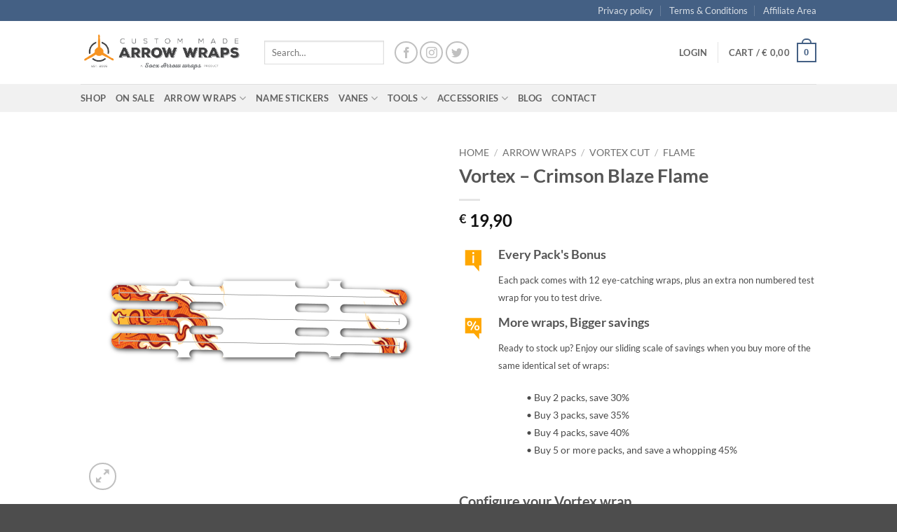

--- FILE ---
content_type: text/html; charset=utf-8
request_url: https://www.google.com/recaptcha/api2/anchor?ar=1&k=6LeET4YUAAAAAEGexBhuk6U8rhjJMBOythtVo7Uz&co=aHR0cHM6Ly9jdXN0b21tYWRld3JhcHMuY29tOjQ0Mw..&hl=en&v=PoyoqOPhxBO7pBk68S4YbpHZ&size=invisible&anchor-ms=20000&execute-ms=30000&cb=e1guqs4bmsir
body_size: 48694
content:
<!DOCTYPE HTML><html dir="ltr" lang="en"><head><meta http-equiv="Content-Type" content="text/html; charset=UTF-8">
<meta http-equiv="X-UA-Compatible" content="IE=edge">
<title>reCAPTCHA</title>
<style type="text/css">
/* cyrillic-ext */
@font-face {
  font-family: 'Roboto';
  font-style: normal;
  font-weight: 400;
  font-stretch: 100%;
  src: url(//fonts.gstatic.com/s/roboto/v48/KFO7CnqEu92Fr1ME7kSn66aGLdTylUAMa3GUBHMdazTgWw.woff2) format('woff2');
  unicode-range: U+0460-052F, U+1C80-1C8A, U+20B4, U+2DE0-2DFF, U+A640-A69F, U+FE2E-FE2F;
}
/* cyrillic */
@font-face {
  font-family: 'Roboto';
  font-style: normal;
  font-weight: 400;
  font-stretch: 100%;
  src: url(//fonts.gstatic.com/s/roboto/v48/KFO7CnqEu92Fr1ME7kSn66aGLdTylUAMa3iUBHMdazTgWw.woff2) format('woff2');
  unicode-range: U+0301, U+0400-045F, U+0490-0491, U+04B0-04B1, U+2116;
}
/* greek-ext */
@font-face {
  font-family: 'Roboto';
  font-style: normal;
  font-weight: 400;
  font-stretch: 100%;
  src: url(//fonts.gstatic.com/s/roboto/v48/KFO7CnqEu92Fr1ME7kSn66aGLdTylUAMa3CUBHMdazTgWw.woff2) format('woff2');
  unicode-range: U+1F00-1FFF;
}
/* greek */
@font-face {
  font-family: 'Roboto';
  font-style: normal;
  font-weight: 400;
  font-stretch: 100%;
  src: url(//fonts.gstatic.com/s/roboto/v48/KFO7CnqEu92Fr1ME7kSn66aGLdTylUAMa3-UBHMdazTgWw.woff2) format('woff2');
  unicode-range: U+0370-0377, U+037A-037F, U+0384-038A, U+038C, U+038E-03A1, U+03A3-03FF;
}
/* math */
@font-face {
  font-family: 'Roboto';
  font-style: normal;
  font-weight: 400;
  font-stretch: 100%;
  src: url(//fonts.gstatic.com/s/roboto/v48/KFO7CnqEu92Fr1ME7kSn66aGLdTylUAMawCUBHMdazTgWw.woff2) format('woff2');
  unicode-range: U+0302-0303, U+0305, U+0307-0308, U+0310, U+0312, U+0315, U+031A, U+0326-0327, U+032C, U+032F-0330, U+0332-0333, U+0338, U+033A, U+0346, U+034D, U+0391-03A1, U+03A3-03A9, U+03B1-03C9, U+03D1, U+03D5-03D6, U+03F0-03F1, U+03F4-03F5, U+2016-2017, U+2034-2038, U+203C, U+2040, U+2043, U+2047, U+2050, U+2057, U+205F, U+2070-2071, U+2074-208E, U+2090-209C, U+20D0-20DC, U+20E1, U+20E5-20EF, U+2100-2112, U+2114-2115, U+2117-2121, U+2123-214F, U+2190, U+2192, U+2194-21AE, U+21B0-21E5, U+21F1-21F2, U+21F4-2211, U+2213-2214, U+2216-22FF, U+2308-230B, U+2310, U+2319, U+231C-2321, U+2336-237A, U+237C, U+2395, U+239B-23B7, U+23D0, U+23DC-23E1, U+2474-2475, U+25AF, U+25B3, U+25B7, U+25BD, U+25C1, U+25CA, U+25CC, U+25FB, U+266D-266F, U+27C0-27FF, U+2900-2AFF, U+2B0E-2B11, U+2B30-2B4C, U+2BFE, U+3030, U+FF5B, U+FF5D, U+1D400-1D7FF, U+1EE00-1EEFF;
}
/* symbols */
@font-face {
  font-family: 'Roboto';
  font-style: normal;
  font-weight: 400;
  font-stretch: 100%;
  src: url(//fonts.gstatic.com/s/roboto/v48/KFO7CnqEu92Fr1ME7kSn66aGLdTylUAMaxKUBHMdazTgWw.woff2) format('woff2');
  unicode-range: U+0001-000C, U+000E-001F, U+007F-009F, U+20DD-20E0, U+20E2-20E4, U+2150-218F, U+2190, U+2192, U+2194-2199, U+21AF, U+21E6-21F0, U+21F3, U+2218-2219, U+2299, U+22C4-22C6, U+2300-243F, U+2440-244A, U+2460-24FF, U+25A0-27BF, U+2800-28FF, U+2921-2922, U+2981, U+29BF, U+29EB, U+2B00-2BFF, U+4DC0-4DFF, U+FFF9-FFFB, U+10140-1018E, U+10190-1019C, U+101A0, U+101D0-101FD, U+102E0-102FB, U+10E60-10E7E, U+1D2C0-1D2D3, U+1D2E0-1D37F, U+1F000-1F0FF, U+1F100-1F1AD, U+1F1E6-1F1FF, U+1F30D-1F30F, U+1F315, U+1F31C, U+1F31E, U+1F320-1F32C, U+1F336, U+1F378, U+1F37D, U+1F382, U+1F393-1F39F, U+1F3A7-1F3A8, U+1F3AC-1F3AF, U+1F3C2, U+1F3C4-1F3C6, U+1F3CA-1F3CE, U+1F3D4-1F3E0, U+1F3ED, U+1F3F1-1F3F3, U+1F3F5-1F3F7, U+1F408, U+1F415, U+1F41F, U+1F426, U+1F43F, U+1F441-1F442, U+1F444, U+1F446-1F449, U+1F44C-1F44E, U+1F453, U+1F46A, U+1F47D, U+1F4A3, U+1F4B0, U+1F4B3, U+1F4B9, U+1F4BB, U+1F4BF, U+1F4C8-1F4CB, U+1F4D6, U+1F4DA, U+1F4DF, U+1F4E3-1F4E6, U+1F4EA-1F4ED, U+1F4F7, U+1F4F9-1F4FB, U+1F4FD-1F4FE, U+1F503, U+1F507-1F50B, U+1F50D, U+1F512-1F513, U+1F53E-1F54A, U+1F54F-1F5FA, U+1F610, U+1F650-1F67F, U+1F687, U+1F68D, U+1F691, U+1F694, U+1F698, U+1F6AD, U+1F6B2, U+1F6B9-1F6BA, U+1F6BC, U+1F6C6-1F6CF, U+1F6D3-1F6D7, U+1F6E0-1F6EA, U+1F6F0-1F6F3, U+1F6F7-1F6FC, U+1F700-1F7FF, U+1F800-1F80B, U+1F810-1F847, U+1F850-1F859, U+1F860-1F887, U+1F890-1F8AD, U+1F8B0-1F8BB, U+1F8C0-1F8C1, U+1F900-1F90B, U+1F93B, U+1F946, U+1F984, U+1F996, U+1F9E9, U+1FA00-1FA6F, U+1FA70-1FA7C, U+1FA80-1FA89, U+1FA8F-1FAC6, U+1FACE-1FADC, U+1FADF-1FAE9, U+1FAF0-1FAF8, U+1FB00-1FBFF;
}
/* vietnamese */
@font-face {
  font-family: 'Roboto';
  font-style: normal;
  font-weight: 400;
  font-stretch: 100%;
  src: url(//fonts.gstatic.com/s/roboto/v48/KFO7CnqEu92Fr1ME7kSn66aGLdTylUAMa3OUBHMdazTgWw.woff2) format('woff2');
  unicode-range: U+0102-0103, U+0110-0111, U+0128-0129, U+0168-0169, U+01A0-01A1, U+01AF-01B0, U+0300-0301, U+0303-0304, U+0308-0309, U+0323, U+0329, U+1EA0-1EF9, U+20AB;
}
/* latin-ext */
@font-face {
  font-family: 'Roboto';
  font-style: normal;
  font-weight: 400;
  font-stretch: 100%;
  src: url(//fonts.gstatic.com/s/roboto/v48/KFO7CnqEu92Fr1ME7kSn66aGLdTylUAMa3KUBHMdazTgWw.woff2) format('woff2');
  unicode-range: U+0100-02BA, U+02BD-02C5, U+02C7-02CC, U+02CE-02D7, U+02DD-02FF, U+0304, U+0308, U+0329, U+1D00-1DBF, U+1E00-1E9F, U+1EF2-1EFF, U+2020, U+20A0-20AB, U+20AD-20C0, U+2113, U+2C60-2C7F, U+A720-A7FF;
}
/* latin */
@font-face {
  font-family: 'Roboto';
  font-style: normal;
  font-weight: 400;
  font-stretch: 100%;
  src: url(//fonts.gstatic.com/s/roboto/v48/KFO7CnqEu92Fr1ME7kSn66aGLdTylUAMa3yUBHMdazQ.woff2) format('woff2');
  unicode-range: U+0000-00FF, U+0131, U+0152-0153, U+02BB-02BC, U+02C6, U+02DA, U+02DC, U+0304, U+0308, U+0329, U+2000-206F, U+20AC, U+2122, U+2191, U+2193, U+2212, U+2215, U+FEFF, U+FFFD;
}
/* cyrillic-ext */
@font-face {
  font-family: 'Roboto';
  font-style: normal;
  font-weight: 500;
  font-stretch: 100%;
  src: url(//fonts.gstatic.com/s/roboto/v48/KFO7CnqEu92Fr1ME7kSn66aGLdTylUAMa3GUBHMdazTgWw.woff2) format('woff2');
  unicode-range: U+0460-052F, U+1C80-1C8A, U+20B4, U+2DE0-2DFF, U+A640-A69F, U+FE2E-FE2F;
}
/* cyrillic */
@font-face {
  font-family: 'Roboto';
  font-style: normal;
  font-weight: 500;
  font-stretch: 100%;
  src: url(//fonts.gstatic.com/s/roboto/v48/KFO7CnqEu92Fr1ME7kSn66aGLdTylUAMa3iUBHMdazTgWw.woff2) format('woff2');
  unicode-range: U+0301, U+0400-045F, U+0490-0491, U+04B0-04B1, U+2116;
}
/* greek-ext */
@font-face {
  font-family: 'Roboto';
  font-style: normal;
  font-weight: 500;
  font-stretch: 100%;
  src: url(//fonts.gstatic.com/s/roboto/v48/KFO7CnqEu92Fr1ME7kSn66aGLdTylUAMa3CUBHMdazTgWw.woff2) format('woff2');
  unicode-range: U+1F00-1FFF;
}
/* greek */
@font-face {
  font-family: 'Roboto';
  font-style: normal;
  font-weight: 500;
  font-stretch: 100%;
  src: url(//fonts.gstatic.com/s/roboto/v48/KFO7CnqEu92Fr1ME7kSn66aGLdTylUAMa3-UBHMdazTgWw.woff2) format('woff2');
  unicode-range: U+0370-0377, U+037A-037F, U+0384-038A, U+038C, U+038E-03A1, U+03A3-03FF;
}
/* math */
@font-face {
  font-family: 'Roboto';
  font-style: normal;
  font-weight: 500;
  font-stretch: 100%;
  src: url(//fonts.gstatic.com/s/roboto/v48/KFO7CnqEu92Fr1ME7kSn66aGLdTylUAMawCUBHMdazTgWw.woff2) format('woff2');
  unicode-range: U+0302-0303, U+0305, U+0307-0308, U+0310, U+0312, U+0315, U+031A, U+0326-0327, U+032C, U+032F-0330, U+0332-0333, U+0338, U+033A, U+0346, U+034D, U+0391-03A1, U+03A3-03A9, U+03B1-03C9, U+03D1, U+03D5-03D6, U+03F0-03F1, U+03F4-03F5, U+2016-2017, U+2034-2038, U+203C, U+2040, U+2043, U+2047, U+2050, U+2057, U+205F, U+2070-2071, U+2074-208E, U+2090-209C, U+20D0-20DC, U+20E1, U+20E5-20EF, U+2100-2112, U+2114-2115, U+2117-2121, U+2123-214F, U+2190, U+2192, U+2194-21AE, U+21B0-21E5, U+21F1-21F2, U+21F4-2211, U+2213-2214, U+2216-22FF, U+2308-230B, U+2310, U+2319, U+231C-2321, U+2336-237A, U+237C, U+2395, U+239B-23B7, U+23D0, U+23DC-23E1, U+2474-2475, U+25AF, U+25B3, U+25B7, U+25BD, U+25C1, U+25CA, U+25CC, U+25FB, U+266D-266F, U+27C0-27FF, U+2900-2AFF, U+2B0E-2B11, U+2B30-2B4C, U+2BFE, U+3030, U+FF5B, U+FF5D, U+1D400-1D7FF, U+1EE00-1EEFF;
}
/* symbols */
@font-face {
  font-family: 'Roboto';
  font-style: normal;
  font-weight: 500;
  font-stretch: 100%;
  src: url(//fonts.gstatic.com/s/roboto/v48/KFO7CnqEu92Fr1ME7kSn66aGLdTylUAMaxKUBHMdazTgWw.woff2) format('woff2');
  unicode-range: U+0001-000C, U+000E-001F, U+007F-009F, U+20DD-20E0, U+20E2-20E4, U+2150-218F, U+2190, U+2192, U+2194-2199, U+21AF, U+21E6-21F0, U+21F3, U+2218-2219, U+2299, U+22C4-22C6, U+2300-243F, U+2440-244A, U+2460-24FF, U+25A0-27BF, U+2800-28FF, U+2921-2922, U+2981, U+29BF, U+29EB, U+2B00-2BFF, U+4DC0-4DFF, U+FFF9-FFFB, U+10140-1018E, U+10190-1019C, U+101A0, U+101D0-101FD, U+102E0-102FB, U+10E60-10E7E, U+1D2C0-1D2D3, U+1D2E0-1D37F, U+1F000-1F0FF, U+1F100-1F1AD, U+1F1E6-1F1FF, U+1F30D-1F30F, U+1F315, U+1F31C, U+1F31E, U+1F320-1F32C, U+1F336, U+1F378, U+1F37D, U+1F382, U+1F393-1F39F, U+1F3A7-1F3A8, U+1F3AC-1F3AF, U+1F3C2, U+1F3C4-1F3C6, U+1F3CA-1F3CE, U+1F3D4-1F3E0, U+1F3ED, U+1F3F1-1F3F3, U+1F3F5-1F3F7, U+1F408, U+1F415, U+1F41F, U+1F426, U+1F43F, U+1F441-1F442, U+1F444, U+1F446-1F449, U+1F44C-1F44E, U+1F453, U+1F46A, U+1F47D, U+1F4A3, U+1F4B0, U+1F4B3, U+1F4B9, U+1F4BB, U+1F4BF, U+1F4C8-1F4CB, U+1F4D6, U+1F4DA, U+1F4DF, U+1F4E3-1F4E6, U+1F4EA-1F4ED, U+1F4F7, U+1F4F9-1F4FB, U+1F4FD-1F4FE, U+1F503, U+1F507-1F50B, U+1F50D, U+1F512-1F513, U+1F53E-1F54A, U+1F54F-1F5FA, U+1F610, U+1F650-1F67F, U+1F687, U+1F68D, U+1F691, U+1F694, U+1F698, U+1F6AD, U+1F6B2, U+1F6B9-1F6BA, U+1F6BC, U+1F6C6-1F6CF, U+1F6D3-1F6D7, U+1F6E0-1F6EA, U+1F6F0-1F6F3, U+1F6F7-1F6FC, U+1F700-1F7FF, U+1F800-1F80B, U+1F810-1F847, U+1F850-1F859, U+1F860-1F887, U+1F890-1F8AD, U+1F8B0-1F8BB, U+1F8C0-1F8C1, U+1F900-1F90B, U+1F93B, U+1F946, U+1F984, U+1F996, U+1F9E9, U+1FA00-1FA6F, U+1FA70-1FA7C, U+1FA80-1FA89, U+1FA8F-1FAC6, U+1FACE-1FADC, U+1FADF-1FAE9, U+1FAF0-1FAF8, U+1FB00-1FBFF;
}
/* vietnamese */
@font-face {
  font-family: 'Roboto';
  font-style: normal;
  font-weight: 500;
  font-stretch: 100%;
  src: url(//fonts.gstatic.com/s/roboto/v48/KFO7CnqEu92Fr1ME7kSn66aGLdTylUAMa3OUBHMdazTgWw.woff2) format('woff2');
  unicode-range: U+0102-0103, U+0110-0111, U+0128-0129, U+0168-0169, U+01A0-01A1, U+01AF-01B0, U+0300-0301, U+0303-0304, U+0308-0309, U+0323, U+0329, U+1EA0-1EF9, U+20AB;
}
/* latin-ext */
@font-face {
  font-family: 'Roboto';
  font-style: normal;
  font-weight: 500;
  font-stretch: 100%;
  src: url(//fonts.gstatic.com/s/roboto/v48/KFO7CnqEu92Fr1ME7kSn66aGLdTylUAMa3KUBHMdazTgWw.woff2) format('woff2');
  unicode-range: U+0100-02BA, U+02BD-02C5, U+02C7-02CC, U+02CE-02D7, U+02DD-02FF, U+0304, U+0308, U+0329, U+1D00-1DBF, U+1E00-1E9F, U+1EF2-1EFF, U+2020, U+20A0-20AB, U+20AD-20C0, U+2113, U+2C60-2C7F, U+A720-A7FF;
}
/* latin */
@font-face {
  font-family: 'Roboto';
  font-style: normal;
  font-weight: 500;
  font-stretch: 100%;
  src: url(//fonts.gstatic.com/s/roboto/v48/KFO7CnqEu92Fr1ME7kSn66aGLdTylUAMa3yUBHMdazQ.woff2) format('woff2');
  unicode-range: U+0000-00FF, U+0131, U+0152-0153, U+02BB-02BC, U+02C6, U+02DA, U+02DC, U+0304, U+0308, U+0329, U+2000-206F, U+20AC, U+2122, U+2191, U+2193, U+2212, U+2215, U+FEFF, U+FFFD;
}
/* cyrillic-ext */
@font-face {
  font-family: 'Roboto';
  font-style: normal;
  font-weight: 900;
  font-stretch: 100%;
  src: url(//fonts.gstatic.com/s/roboto/v48/KFO7CnqEu92Fr1ME7kSn66aGLdTylUAMa3GUBHMdazTgWw.woff2) format('woff2');
  unicode-range: U+0460-052F, U+1C80-1C8A, U+20B4, U+2DE0-2DFF, U+A640-A69F, U+FE2E-FE2F;
}
/* cyrillic */
@font-face {
  font-family: 'Roboto';
  font-style: normal;
  font-weight: 900;
  font-stretch: 100%;
  src: url(//fonts.gstatic.com/s/roboto/v48/KFO7CnqEu92Fr1ME7kSn66aGLdTylUAMa3iUBHMdazTgWw.woff2) format('woff2');
  unicode-range: U+0301, U+0400-045F, U+0490-0491, U+04B0-04B1, U+2116;
}
/* greek-ext */
@font-face {
  font-family: 'Roboto';
  font-style: normal;
  font-weight: 900;
  font-stretch: 100%;
  src: url(//fonts.gstatic.com/s/roboto/v48/KFO7CnqEu92Fr1ME7kSn66aGLdTylUAMa3CUBHMdazTgWw.woff2) format('woff2');
  unicode-range: U+1F00-1FFF;
}
/* greek */
@font-face {
  font-family: 'Roboto';
  font-style: normal;
  font-weight: 900;
  font-stretch: 100%;
  src: url(//fonts.gstatic.com/s/roboto/v48/KFO7CnqEu92Fr1ME7kSn66aGLdTylUAMa3-UBHMdazTgWw.woff2) format('woff2');
  unicode-range: U+0370-0377, U+037A-037F, U+0384-038A, U+038C, U+038E-03A1, U+03A3-03FF;
}
/* math */
@font-face {
  font-family: 'Roboto';
  font-style: normal;
  font-weight: 900;
  font-stretch: 100%;
  src: url(//fonts.gstatic.com/s/roboto/v48/KFO7CnqEu92Fr1ME7kSn66aGLdTylUAMawCUBHMdazTgWw.woff2) format('woff2');
  unicode-range: U+0302-0303, U+0305, U+0307-0308, U+0310, U+0312, U+0315, U+031A, U+0326-0327, U+032C, U+032F-0330, U+0332-0333, U+0338, U+033A, U+0346, U+034D, U+0391-03A1, U+03A3-03A9, U+03B1-03C9, U+03D1, U+03D5-03D6, U+03F0-03F1, U+03F4-03F5, U+2016-2017, U+2034-2038, U+203C, U+2040, U+2043, U+2047, U+2050, U+2057, U+205F, U+2070-2071, U+2074-208E, U+2090-209C, U+20D0-20DC, U+20E1, U+20E5-20EF, U+2100-2112, U+2114-2115, U+2117-2121, U+2123-214F, U+2190, U+2192, U+2194-21AE, U+21B0-21E5, U+21F1-21F2, U+21F4-2211, U+2213-2214, U+2216-22FF, U+2308-230B, U+2310, U+2319, U+231C-2321, U+2336-237A, U+237C, U+2395, U+239B-23B7, U+23D0, U+23DC-23E1, U+2474-2475, U+25AF, U+25B3, U+25B7, U+25BD, U+25C1, U+25CA, U+25CC, U+25FB, U+266D-266F, U+27C0-27FF, U+2900-2AFF, U+2B0E-2B11, U+2B30-2B4C, U+2BFE, U+3030, U+FF5B, U+FF5D, U+1D400-1D7FF, U+1EE00-1EEFF;
}
/* symbols */
@font-face {
  font-family: 'Roboto';
  font-style: normal;
  font-weight: 900;
  font-stretch: 100%;
  src: url(//fonts.gstatic.com/s/roboto/v48/KFO7CnqEu92Fr1ME7kSn66aGLdTylUAMaxKUBHMdazTgWw.woff2) format('woff2');
  unicode-range: U+0001-000C, U+000E-001F, U+007F-009F, U+20DD-20E0, U+20E2-20E4, U+2150-218F, U+2190, U+2192, U+2194-2199, U+21AF, U+21E6-21F0, U+21F3, U+2218-2219, U+2299, U+22C4-22C6, U+2300-243F, U+2440-244A, U+2460-24FF, U+25A0-27BF, U+2800-28FF, U+2921-2922, U+2981, U+29BF, U+29EB, U+2B00-2BFF, U+4DC0-4DFF, U+FFF9-FFFB, U+10140-1018E, U+10190-1019C, U+101A0, U+101D0-101FD, U+102E0-102FB, U+10E60-10E7E, U+1D2C0-1D2D3, U+1D2E0-1D37F, U+1F000-1F0FF, U+1F100-1F1AD, U+1F1E6-1F1FF, U+1F30D-1F30F, U+1F315, U+1F31C, U+1F31E, U+1F320-1F32C, U+1F336, U+1F378, U+1F37D, U+1F382, U+1F393-1F39F, U+1F3A7-1F3A8, U+1F3AC-1F3AF, U+1F3C2, U+1F3C4-1F3C6, U+1F3CA-1F3CE, U+1F3D4-1F3E0, U+1F3ED, U+1F3F1-1F3F3, U+1F3F5-1F3F7, U+1F408, U+1F415, U+1F41F, U+1F426, U+1F43F, U+1F441-1F442, U+1F444, U+1F446-1F449, U+1F44C-1F44E, U+1F453, U+1F46A, U+1F47D, U+1F4A3, U+1F4B0, U+1F4B3, U+1F4B9, U+1F4BB, U+1F4BF, U+1F4C8-1F4CB, U+1F4D6, U+1F4DA, U+1F4DF, U+1F4E3-1F4E6, U+1F4EA-1F4ED, U+1F4F7, U+1F4F9-1F4FB, U+1F4FD-1F4FE, U+1F503, U+1F507-1F50B, U+1F50D, U+1F512-1F513, U+1F53E-1F54A, U+1F54F-1F5FA, U+1F610, U+1F650-1F67F, U+1F687, U+1F68D, U+1F691, U+1F694, U+1F698, U+1F6AD, U+1F6B2, U+1F6B9-1F6BA, U+1F6BC, U+1F6C6-1F6CF, U+1F6D3-1F6D7, U+1F6E0-1F6EA, U+1F6F0-1F6F3, U+1F6F7-1F6FC, U+1F700-1F7FF, U+1F800-1F80B, U+1F810-1F847, U+1F850-1F859, U+1F860-1F887, U+1F890-1F8AD, U+1F8B0-1F8BB, U+1F8C0-1F8C1, U+1F900-1F90B, U+1F93B, U+1F946, U+1F984, U+1F996, U+1F9E9, U+1FA00-1FA6F, U+1FA70-1FA7C, U+1FA80-1FA89, U+1FA8F-1FAC6, U+1FACE-1FADC, U+1FADF-1FAE9, U+1FAF0-1FAF8, U+1FB00-1FBFF;
}
/* vietnamese */
@font-face {
  font-family: 'Roboto';
  font-style: normal;
  font-weight: 900;
  font-stretch: 100%;
  src: url(//fonts.gstatic.com/s/roboto/v48/KFO7CnqEu92Fr1ME7kSn66aGLdTylUAMa3OUBHMdazTgWw.woff2) format('woff2');
  unicode-range: U+0102-0103, U+0110-0111, U+0128-0129, U+0168-0169, U+01A0-01A1, U+01AF-01B0, U+0300-0301, U+0303-0304, U+0308-0309, U+0323, U+0329, U+1EA0-1EF9, U+20AB;
}
/* latin-ext */
@font-face {
  font-family: 'Roboto';
  font-style: normal;
  font-weight: 900;
  font-stretch: 100%;
  src: url(//fonts.gstatic.com/s/roboto/v48/KFO7CnqEu92Fr1ME7kSn66aGLdTylUAMa3KUBHMdazTgWw.woff2) format('woff2');
  unicode-range: U+0100-02BA, U+02BD-02C5, U+02C7-02CC, U+02CE-02D7, U+02DD-02FF, U+0304, U+0308, U+0329, U+1D00-1DBF, U+1E00-1E9F, U+1EF2-1EFF, U+2020, U+20A0-20AB, U+20AD-20C0, U+2113, U+2C60-2C7F, U+A720-A7FF;
}
/* latin */
@font-face {
  font-family: 'Roboto';
  font-style: normal;
  font-weight: 900;
  font-stretch: 100%;
  src: url(//fonts.gstatic.com/s/roboto/v48/KFO7CnqEu92Fr1ME7kSn66aGLdTylUAMa3yUBHMdazQ.woff2) format('woff2');
  unicode-range: U+0000-00FF, U+0131, U+0152-0153, U+02BB-02BC, U+02C6, U+02DA, U+02DC, U+0304, U+0308, U+0329, U+2000-206F, U+20AC, U+2122, U+2191, U+2193, U+2212, U+2215, U+FEFF, U+FFFD;
}

</style>
<link rel="stylesheet" type="text/css" href="https://www.gstatic.com/recaptcha/releases/PoyoqOPhxBO7pBk68S4YbpHZ/styles__ltr.css">
<script nonce="oHvkD8hmPsxrioEA38MQ5g" type="text/javascript">window['__recaptcha_api'] = 'https://www.google.com/recaptcha/api2/';</script>
<script type="text/javascript" src="https://www.gstatic.com/recaptcha/releases/PoyoqOPhxBO7pBk68S4YbpHZ/recaptcha__en.js" nonce="oHvkD8hmPsxrioEA38MQ5g">
      
    </script></head>
<body><div id="rc-anchor-alert" class="rc-anchor-alert"></div>
<input type="hidden" id="recaptcha-token" value="[base64]">
<script type="text/javascript" nonce="oHvkD8hmPsxrioEA38MQ5g">
      recaptcha.anchor.Main.init("[\x22ainput\x22,[\x22bgdata\x22,\x22\x22,\[base64]/[base64]/[base64]/ZyhXLGgpOnEoW04sMjEsbF0sVywwKSxoKSxmYWxzZSxmYWxzZSl9Y2F0Y2goayl7RygzNTgsVyk/[base64]/[base64]/[base64]/[base64]/[base64]/[base64]/[base64]/bmV3IEJbT10oRFswXSk6dz09Mj9uZXcgQltPXShEWzBdLERbMV0pOnc9PTM/bmV3IEJbT10oRFswXSxEWzFdLERbMl0pOnc9PTQ/[base64]/[base64]/[base64]/[base64]/[base64]\\u003d\x22,\[base64]\x22,\x22HTfCssO9w5lawrnCjWwvZRTCkFXDjMKmw77CpcKlGMKUw5BwFMOlw4bCkcO8ei/Dll3CiUZKwpvDoCbCpMKvJA1fKWTCtcOCSMKZbBjCkhbCpsOxwpMswrXCswPDnnhtw6HDnmfCoDjDvsO3TsKfwr/DjEcYAlXDmmcmOcOTbsO5VUcmD13DokMVfkbCgwIww6R+wqnCg8OqZ8ODwp7Cm8OTwqnCvGZ+FMK4WGfCogAjw5bCtsKCbnM/XMKZwrY2w4Q2BAnDqsKtX8KBSV7Cr3/DlMKFw5dvDWkpXGlyw5d7wqZowpHDpsK/[base64]/wpUhV2LDoAzCssOxQ8O+I0sUw6nDgcKSw78wYcOfwoJMDsORw5NDGcK2w5lJbMK1ezoBwqNaw4vCrsKmwpzClMKTbcOHwonCpntFw7XCg17Cp8Kac8KbMcONwq0LFsKwIcKKw60gdcOEw6DDucKbVVouw41EEcOGwq59w410wr/DgQDCkVLCjcKPwrHCp8KJworCih3CrsKJw7nCvMOTd8O0VGgcKkR5KlbDgGA5w6vChEbCuMOHQB8TeMK8UBTDtSjCrXnDpMOUHMKZfyfDhsKvawDCqsODKsOse1nCp1LDpBzDoDBMbMK3wpBQw7jClsK6w7/CnFvCk0x2HDxDKGB8e8KzERJ/w5HDuMKxJz8VD8OMMi5KwoHDssOMwpx7w5TDrljDjDzClcK5HH3DhGcdDGZuN0g/w6Yaw4zCoFjCt8O1wr/CmEERwq7ChlEXw77Cqys/Lj/CjH7DscKuw5Eyw47CkMO3w6fDrsKlw71nTyItPsKBAVAsw53Cv8OYK8OHHMO4BMK7w43CnzQvGsOabcO4wohcw5rDkw3DqRLDtMKow6/[base64]/DkUTDoB7DsG5nAcKbZDk4w6vDi8Kow6NEwrF+PsOyRQPDjwXDisKawq9UXmvDpMO2woQJRMOnwqXDg8KUTMKWwq7CsQYLwqTDvV0iLMORwq/CtcO/E8KwHMO1w6YOR8Kzw5wMWsK8wpbDhRfCtMKsDgHCncKZUMOaAcKHw67DgMOiRBnDj8OZwrPCksOaV8KSwojDo8OHw4x6w4hiOyMsw7NwVncbdBrDqmHDqcOnG8KzUsO+woobHcK5ScK8w6wwwo/[base64]/[base64]/woZWHsOQwpbCnQdlwrrDiEPDiBfDr8O1w4siw6s/RXMrwqNXQcOMw4EWcWXDsjLCqHVjw6p4wo55NhDDulrDgMKtwoRAD8Odwr/CnMOFajtHw6Vvdlkew5YMfsKuw692wpxGwpU2EMKkd8KxwqJDWDBFJFXCrDBMcHbDq8K0HMKnYsOwB8KANU8Uw5gtKCTDni3DlcOjwrPDqsOnwrJHYkbDvsOnMwjDkAgZYVhWGsK+H8KOZ8KMw7LCtx7DvsO1w4DDmmIVEzh+wr7DssOWDsOXZ8Kxw7g+wp/Ck8KlI8K+wpkNw5TDmzI6Njlbw6fDoFc3O8Opw71cwo7ChsOWUh9kfcKGGSPCilTDksOGLMK/[base64]/wpBEEMKkwpPDgm/CvcOyRBIRw4fCu2QlMcKuw405w5NhcsKBb1poaRV0w6sywq7Cij0hw7/CvMK0CGTDpsKgw6LDsMOFwpnCjsK4wpFKwrthw7vDulxBwqjDo3A6w7vDscKOwohhwoPCrUQ4wqjCu1fCmsOOwqA9w44gd8OMAgtCwqXDizXCglrDrlHDk3vCicKhd3V2wqc4w4PCr1/CssOQw4gkwr5ADMOBw47DtsK2wqnCjTwLw53Dm8OjEV02woDCvi5ZaldBw4PCn1RKC2jCinrCoWPCnMOSwrrDi2/CsUTDkcKHP2ZRwrjDiMK0woXDmsOyKsK0wocMYhrDtz5pwobDjncEW8KNUcKZch/Ct8OdKcOlFsKjwqhMw7LCo37DscKWecK2O8OGwoclLsOFw71TwofDh8OLc3AFc8KLw79YdMKfXEnDocOFwpZdPcOYw57CmQXCqAI0wpoFwqhlV8KcfMKsHS/DhmZOXMKOwrTDqcK7w4PDvcKGw5nDpm/[base64]/CnsOJIcOawqHCsyACSUY6w4fDnMO/[base64]/YwsaG37CsMKDHsO+I1gTP3TDs3BMLAk3w5sVRXTDkywOAAbDti91woZvwoR9IsObYMOSwr7DksO2WsKMw4A+GgoaZMKfwqHDs8Oswr9Yw4ogw5fCssOzRMOqw4Q0SsK9wqkgw7LCvcKDw4hnGMKGAcKmesKiw7Jhw7Ysw7tEw6/ClAEWw4HCmcKvw4l5AsKUFgHCp8OMUDzCr3vDksOkwq7DkSshw67CgMOYT8O4WcOiwpUUaVZVw5XDmsORwrYZOknDocKBwr3ChGAtw5jDgcOmcHzCo8OaLxbCn8OQCwTCmH8mwpLCqQ/DrHJPw4FhacKkKhxAwpjCh8Kqw7/Dt8KNw47Djm5RbcKzw5HCtsK/GERjw4DDnmBOw6LDn2tRw7/[base64]/CoQpkw7g1w5zCs8KrwpIGZMOzw6HClA7CjlrDuMKew7cpbsOQwqIxw5rDp8K2wrbCribCkj0NK8OxwpZVb8KFC8KNcjtKZFNlworDicKcTg0UW8OiwoAlw6Iiw5M4Ii1FaBgiIsKMYsOmwrTDssK/woLCvVTDu8OdA8K0AcKkQ8Kiw4LDmsKZw7PCvzXCjgEkIg1pV1/DksOJasOVF8KlEsKQwo0AIEIYckbCnCfCiQ1Rwo7DtlplZsKpwpvDlMKgwrJ/w5l1wqbDrMKbwqbCtcKUMcK1w7vCi8OTwrwrMyrCtsKGw7nCvcOBAEfCqsO/wrHDpcKmGyLDmwIswpFZEcKIwpnDvXt1w64jX8OBfnQ+Z0ZeworDlG4GIcOtYsKxCGA8U08bNMOswrPCssK/[base64]/PcOXScKPwqDCuMKLw5J7w5TCn8Klw49qXcKUQ8OlDcOtwqvChBHDm8OPdwDDnl3DqUlVw4bDj8KxFcObw5YYwrgZZgUzwpMbEMKXw48SCHopwoBzwpTDjFvCscKaNWAAw7fCujJOBcOUwqbCsMOwwrnCv2LDjMKaTCprwpbDiXJbHsOpwphuworCs8Ouw4Fgw4tywr/[base64]/[base64]/CucOHw5vDrsKDw7xBwonChcOUasOHFMOvw7pnw7Bqw4okU23DpMOENMO2wostwr5cwoMBdiAZw7AZw6YlM8KOJkscw6vDvcO9w4HCosKzTwHCvRvDujDCgFbCvcKYZcO8dyzCjsO3M8KAw6tZGSPDjX/[base64]/CmcOdwrYeT8O8DsKGBB1nwpTDgUY9wr1EYFnDgMOGHEYVwrBLw6zCqMOFwplMwr/DscOfcsK4w5ZWSghpSRpUYMOWC8Oowpg7wqwKw6oTOMO/eRhNBj4+w7HCqzjDrsOCJxYadm8Rw5HCjk5BI2JRK27DtWXCjWkCd1lIwobClVTCvxxvfEQkekEKPMKfw5R1UVDCq8OqwoF3wpsUdMOcAsKhPgBRHsOAwqhYwrV+w43CrcOPYsO3EXDDu8OKN8KHwpPChhZww57DlWLCpg/Cv8OCw7nDh8KVwo8lw4kYCks3wq4hdit6wr/CusOyHMKMw7PCkcKxw54GFsKdPBkHw6keI8K5w5ljw41YLMOnw7Afw6tawqHDpsOGWBjCh27Dg8Oxw7/Ck25GB8Ofw7HCrwA+Pk3Dsms9w60ACsOVwqNuQmbDj8KCCw84w60qcsOPw7zCj8KOHcKed8Kuw7HDnMKiTy9lwrsbRsK2S8OcwozDuyjCqsKiw77CkxE0X8OAPAfDpApJw59UVCxxwo/CjglLw7HDpcKlw64qUMKgwoPDnsKAGMOzwrbDvMO1wpDCuxTCmn0bRmvDoMKGEkV+wpjDnsKZwr1hw4LDicOCwojCs01DbE9NwqN+wrrDnjh5w4xjw6wIw6rCksOvRMOZL8OXwp7Ct8KwwrjCj0Q+w57CkMObdzgiBsOcBinDsS/CrQTCvcKMTMKTw6XDnMOwcVTCpMKLw6wiL8K1w4LDk0LCrcKtNGvDtWfCuSnDj0LDlMOrw51Ww5DCgjrDh1oYwpEww5hJGMKcQcOOwrRQwopqw7XCv33DtEc5w47DlQnCnlrDuQ8iwrPCrMOlw6x/fTvDkyjDvsOew4A1w7nDhcKzwrfDhGTCg8OAw6XDtMOzw7JLAwLDsSzDvwQwTXHDjEUMw6sQw7PCjEfCkWbCk8K+wo3CoTsKwpfCg8KswpkRRcO2wotiGmLDuEMMb8KTwqkLw53DqMORwrvDvsO0CCLDncO5wo3DuBbCtsKlaMOYw5/[base64]/wpFiw7kDCMOaSXcKIHDCmjHDisKIwrnDumZtw7zCtVvDs8KnEG3Cq8O1MsK9w70XBgHChSMXZmPCtsKXacO1wqAmwo1wMzBcw7/Do8KBGMKtwrxBwobChMK6D8O5RhN3wqcfYMKQw7PCsSHCtsO+QcO4UWfDoWYoCcOmwrYow4bDssKYBVd6K1xZwphZwqggM8K5w5wBwqHDikJowqbCnldHwpDCgAhBbMOjw77DtsKUw6/Do31qI1PCisOsX2lPQsKCfj3CmVDDo8K/[base64]/Clm3CiiArw5LCpcONwqY4XcKmMVvDhcOyMcKCdiDCrAXDgcKbSStABznCg8O0RVTDgMO3wqXDhizCrhrDisKWwqVgMyY9C8OELX9Ww4Q9w69tTsKiw5pkTmTDt8Ofw5PDkcKyI8OYwqFhRxXCqX/[base64]/DiMObV1UdNMKNw7TDvnvDlg7DgsKDwrHCvcOhwpFJw4xwGnXDpQHCiRXDlzPDsyDCrcOkPsK4d8KVw6HDq2IFdV3CpMOIwpBKw6tHUWXCqBARMBUdwpp9QgR0w5Qhw5LDgcOXwpUAbcKKwqdaCkJSS0/DssKbFcOyWsO4AC9CwoZjA8Kva1xFwpo2w4k6w6vDpsKEwoItcl3Du8KAw5PDtBBdEXZbb8KUHj3Dv8KCwplhV8KgQGsoPMOAS8KRwqM4GWwvZcOrTmrDqznCh8Kbw7DCssO6e8O4wrUPw6DDmMKsGzvDrcKzdMOgARlTV8O0KW/CrgEFw7nDugvDpXDCsmfDsA7DvgwywoTDvVDDusK9ICEzGcKIwpRnwrw+w53DoEUiw6lDFMK+RxjDqcKLKcORSmPCszHDi1YyJzlQG8OgEMKZw7Mkw58AKcK+w4fClk8jMg3DmMKFwqwBJMO1GX/Dv8O2wpvClsKuwrZHwolYXnhYK1rCkwXCnn/DjXbCuMKZY8OiX8KmC3HCnsOKdyPDiFQ9T0HDlcKWPsO6wrUjM08DRsONKcKVwq0ySsKzw5TDtmsvNy/CvBFVwoMOwoHCvU/DtAdLw7ZHwqjCvHLCkMKnZsKqwqDClipswq3DmlJmScKJbkYew5kSw54uw7B/wrVlRcOxJsOddsOWecOLGsObwrbCq2/DoAvCk8KtwoXCvMKoXGTDjjNYwpfCn8Onwo7ChcKaNBU4woJEwprDojMtLcOqw6rCqxc+wrxcwrQ0ZsOswovDmnsabFZBFcKkH8O5wrYWR8O0VlrDp8KmG8OLOsOnwrYCTMOJfMKDwphQRzLCqTjDuEZ6wpZpZ3/[base64]/[base64]/[base64]/w77Dq8KXM8OjQBdCSMO+asOkwqDChAUYRCoyw4tSwqPClMKjw4M7LcKZP8Ojw5Fqw63CjMKJw4R2esOPI8OaWinDv8Kgw7Iswq17OGAgaMKFwohnw7krwrRQf8K/wp11woNZDcKqfMOlw5pDwpvCli/DkMKww73Di8KxFAxjKsOWbT3DrsKHwrxcw6TCkcKyC8OmwrPClsOnw7oFWMKowpUkHAzCigcgdsOgwpXDgcOpw70PcUfDuSvDq8OLf1DDoz4pXMKhJj/DscO/UsOeBsKrwqhAN8Osw5/CusOLwoTDojFhDwjDtBwmw7FpwoQMZcK6wqDCscOxw7Vjw5XCtTwgwpnCqMKNwo/Dnn8jwrFZwqhzGsKUw4fCuRDDk1PCn8OZVMKUw4DDncK6CcO9wqbCsMO6wpwPw6xOSW/DkMKAET5cwqXCucOywq3Du8KHwrxRwq7Dv8OZwoo3w7zDssOBwrrCp8OLUjYFbw3DuMKyEcK8cDPCuRkUa3vCkws1w63CiHPDksOqwpg7w7sDXmw4IMKPw6EHOXdswrDCqAwtw7zDucO3TWZowrhkwo7DsMOGRcK/w4nDsmJaw7XDnsKkUXjCpsKyw4DCgRg5OG5Yw5ZeDsKycHzCmgzDgcO9JcObOcK/woPClC7DrsOwZsKjwrvDp8K0GMOYwos0w7zDoAt/TsOywqNdDXXCpn/Dj8KSworDqsO7w65ZwrvCkUB4N8OKw6UJwoFiw69Ww6/[base64]/ESPDucOzwqfDoSMgwqTDmcOrw6Q1w7PDusOcPcOJEyNrwovClCDDhgEJwq/[base64]/w73DvsODwpfDhA3CrMO3wqfCumHDiEDDoCzDpsOhf0TDriHDpMOiwr/[base64]/DqnzDiibCjhnDv8KRAMOLC8KXFsKkG8OcSHs0EQh3UMKUP1A7w7zCusOFYsKhwqVQw7kXw77Dm8ONwqwGwpLDvETClMO0JcKbwr95Mi40OTfClmwdDzbDoB/CnU0Awosfw6/CtCI2bsKZHsOvccOow57DhnhROWLCisOAwrU6wqEnwr3DicK+woZRWXQmL8KZWMKrwr9nw4AdwocyZsKUw79yw4lewqUJw4XDpcKQPMOHQlBYw5rClMKfRcOJIAvCr8OPw4rDqMOywpwAQcK/wrrCmCPCmMKVw5HDmMOqY8O9woHClMOEI8Kvw7HDm8OWbcKAwpVAFcKMwrrDk8OrP8O+CsOyCAHDglc3wo1bw4PCqcOfGcKvwq3DlW1awrbCnsK8wotBSG3Ch8OIUcK1wqbCul3Chxd7wrV3wqYcw7N6PV/CqFoKwr7CicKocsOMGEnCjcKow783w7zDuQdNwqxfNA/DomjCozlsw59OwplWw710YVTCrMK4w5YcQCRsTHcNYVhLc8OKexkfw5xTwqnCnsOywp0/[base64]/DicK7w6zCpcOMGildwrDDr8KkJAXCj8Ojw4LDicK4w7LDrMOaw5wXw73Cp8KnS8OTScO3NAzDkVPCpsKDYhHCn8OEwq/[base64]/DncOmwo8/[base64]/DgXDDpsKKPHnChV/[base64]/DsHLDtm/[base64]/DlsO8KMOQwpbDompJwoLDjAd+w5ENw79DIsKSw449w6l6wrXDj01Yw5PCkcKCSHTCqUoUC2BXw5VzM8O/[base64]/[base64]/N8Otw43DozEDwo82YMO6asOIwqPDkMOiDcKaw45RCcOGMsO+EndRwo/DohfDjinDkjHCiVPCsCVFUDMAewl7w7nCv8KUwoggCcOlPsOWw6HDg0/DosK5wqUhQsKPVGEgw48Zw6dbLcO2IXAlw6USScKoY8O4Dw/[base64]/XAsELj7DisKww6w6MG8jw5gUw7XDsMKDScKjw5YxwprDmQTDksKpwprCucOGdMOGUsOXwprDg8K/asOmcsKMwozDomPDrnvCqBF3PQ7CusOUwrPDlWnCksOHwoABw47CtRVdw4HDqjViTsO/ICHDlVTDnX7DjBbCqcK3w78RQsKlfsK8HcK2NcO9wq7CpMKuw7h3w716w4ZXcGLDt23Dn8OWVcOdw58Bw7nDqU/DlsOnA2xpC8OLO8KQHG3CtsOYMjQdF8ObwrV4KWHDiH1IwoE8VcK+KXQqw4rDp1DDjsKlwrBoCMOcwpLCknFTw515eMOENhbCtlrDnGAraj/[base64]/[base64]/[base64]/[base64]/KcKmT3kGbcOrXSPDpcKWaHfDn8KQwqtZNsOGw4XDk8OMFSQjYj/Dn3c1ZsKfbGrCp8OWwrPCk8OVFMKuw55qbsKKY8K2XXUyJB/DsUxvw6k3woDDo8OIDcOTS8OpWGBedgTCtw4DwrDCgU/DnzxlcUQsw51ddMKVw7dxZRrCs8O+bcKSXcOjCcOQQkdnP17CoEnCusOeJcK5JsOHw6DCvRXCscK/QDEzNmPCqcKYV1QnOWwnGcKcwp3DrRHDthnDigt2wqsYwr7DnC3CuShnc8OQw57DiGnDhsKFCxPClQZuwpbDmsKAwpBvwoZrU8ODwq3CjcO5IDwOWxHCun4kw5YZwolAIsKZw4jDtcO4w7IGw6M+UXsDDXXDksOoCRbCnMOrV8KHDi/DnsKqwpXDk8OQPsKSw4IuFBZLwqHDjcOqZH7CicORw5vCi8OOwrgVFMKNYmYSJVpEH8OOacKcZsOaQmTCihDDu8Opw5pHXwLDg8Ouw73DghV1f8OCwr9yw4xFw7ATwrfDlVU5QSfDsnbDtcOubcOXwqtSwq7DiMOawpLDn8OTLWFIT3LDr3YywpHDqQU/JcO3OcKNw7bCiMO7wp/[base64]/DrcOLMMKkwo7Ci8KcUBDDn8KRwq3Clh3Crlsdwo7DtAYNw7NSYz3Cp8KcwpXDpGPDkmzCkMKyw59CwqUyw4gbwq0AwoDChCoKFMKWScOFw7rDoS5Xw74iwqBhDMK6wq3CiCHDhMOAMMOFIMOQwrnDkArDpVdJw4/CkcKLw6Mpwp9Aw4/CvcOdMwjDoktzERfCkSXCrFPCrg0YfQfCrsKedzBSwrDDmljDtMO+WMKUPEgodcOdZsOJw53CvnPDlsKWOMOQwqDCr8KTw5VXeULChcKBw4R8w6bDrcOYF8KgU8KawpTDlsOyw40XZ8OvUcKtUMOKwoIww7RUf2tbcRbCj8KcKUDDmcOWw5x/w4XCmcOpU0TDugprwoPCpV0eIkJcccK9S8OGcClgw4vDkFZ1w6TCqA5QC8KpTS7Ck8O9woAcw5oIwo84wrDCusKDwpjDtkbComVLw4pbbsOuTHPDjsODNMOjDQ7DsSYcw7HCsV/ChsO9w7/CgVNHRz7CvsKxw4tMc8KPwrlOwofDtyXDuRUJw6FFw7s/w7HCvCl+w4svO8KUWDBEUwbDgcOqZSnCo8O1wrthwqkow7PCtsOUw5ttLsOOw68fcjjDkcKpwrYWwoMiesKQwpBaD8K6wp/[base64]/DhifDrx8Gw58vH1/DqsOrw5LDjMOkPA/CnULDisKww5XCnmltXcOvwqMMw7PCgjrDtMKww7oxwrk8KH7Ds0h/YjnDmMKibMK+RcORwrjDkgt1f8OGwqx0w5bDpm1kXsOVwqlhwpXCmcKPwq5EwowYISlQw4UuNDrCv8K6wq5Nw6rDpS4QwrceRn9KWV7DsH8+wqPCv8KRNcKdNsOfDyHCtMKewrTDt8KCw7gfwrV7HX/[base64]/w7RhOcOdwpTCnsOIwo3CuUNNT34SNwTCgcKkZjjDszp6VMOUHsOpwrEaw5/DksOQJEt9R8KfXcO7RcOywpUrwrDDv8OEJcKENsOww7tHch1Ow7kIwrlKexktPGHCrMOkRxXDkMK0wrnCow/DtMKLwq3Dt1M1SwUPw6nDnMOwH00aw7FIPgB/[base64]/[base64]/w5YsBsK+wpIawr43BW7ClsKkw5Mowr/DsSbCoWtyBGzDt8OoMRxywoY9wo13SCPDjTXDrsOKwr0Mw5XCnFt5w6p1w59LM1HCucKowqZcwpk2woJ0w4Fvw5M9wq0walwzw5rCj1jDrsK1wrrDo0UOJ8KtwoTDgcKvbE8eLW/CrcKRPHTDjMOXZMKtwqfCpxglWMKRwpJ6IsO2w6B3d8KhMcOBQzB7wobDj8OYwo/[base64]/Fj/DpEjCpMOqwqjCksOdMHcKwrHDtMOMw7pywpHCosK9wpHDlcKqf0rDjlDCujDDolLCtcKfEm/Di204X8Oaw482PcOBZ8OAw5sAwpDDslzDi0cUw6nCg8OCw7YJVsOrFBoZKcOuE0XCsh7DosOELAMTZ8KfaDgAwr9jVHLDhX8mMlbCkcOHwqIIZTnCrUjCqXTDp2wXw7dMw4XDtMKiwpvCksKBw6bDp2/Cr8KQGlLCicKgIMO9wqs+E8KGSsOuw4kUw4AOAz/[base64]/[base64]/Dvx3DrR9sJG0Nwqgrwp7CmAcAfcOoKMO7wpVDZBcLwrEVb0XDhTbDm8Ohw6rDkMKVwqULwoorw4tfacOiwpknwrHDksK+w5IZwqjCoMKZXMKmR8OjDsOZLzQrw68aw7h6NsKFwoU/bx7DjMKjDcKxVxTCo8OMw4/[base64]/Cm8ORJcKWR8O+wqzClMOuw4RsRVsOcMOueTZrM3wJw6vCrMKfaU5nZFZlGMK5wrxgw6hGw5gcwqoLw6rCqGYWIMOFw7kpZcKiwrfCmSBow6fDkXTDrMK8dV/CmsOSZw4Qw4Z6w5tQw6Bkf8OuZ8ObHwLCn8OBJ8ONehYlBcOwwrQGwpt5DcOJT0EdwrDCu30qO8KTLXDDlFPCvcKuw7bClyRmY8KAGcKsJw3Dp8OXMijCpsO4UXHDk8KZbE/Ds8KoDijCvQ/[base64]/CiMKuPMKNw6FrwrDCtVRGIFcIw5zDsAHDhsOww5XCtEY0wrQFw5tMSMOswqjDrMKBVMK1wrMjw604w6hSX28hQQbCrnzCgkDDh8OaQ8KfHwBXw4FXC8Kwak1/wr3Dq8K0eTHCjMKrOj51QMKWCMKFPEPCsUEow6cyOkjDmVk+SFbDvcKUScO3w6rDpHkWw5kqw7sawp/Dtx0Ew5nDqMOtwqUiwrDDk8K1wqwmRsKTw5vCpTcSP8K0acOYXBpKw6MBZhXDl8OlesKvw5FIbcKBWSTDlhHCiMOlwofCg8KdwpFNDsKUVMKNw5/DvMK7w6NAwoXCuw7DsMKjw7w1VDYQJQAlw5TCjsKPOsKdeMKzZm/[base64]/CvsOOZcO1EsOMHwNxQMOnCcK6TBBnNw/DscOqw4d4S8OqXRM4InVvw7LDsMOFbEnDpS/Du37DlwbChsKPwoppNsOpw4HDiC/ChcOuEAHDg3pHSTBvFcO5VMK8Bx/DuS0Fw5BZL3fCuMKTw7TDkMOpBypZw7vDtVEREA/CpsOgwrjDtMOvw6jDvcKhw7zDtMOqwp1/TWHCjsKZL0gsIMOKw7Uqw6bDssOGw7rDpWjDisKPwrHCvsKZwpAOeMOeMnHDlsKxQcKvQ8OQw6HDsQ97wrJUwpoyb8KbEhnDucK6w7jCmFfDtMOTwpzCsMOQUzYJw4rCoMK9wprDuE15w5ZwXcKTwrEGAsOOwpZaw6V7d1UHdgXDkGNqO0kWw7tdwr/DvsKOwr3DlhMTwpJPwrAKEVA1woTDt8O0WcKMBcKzdMOyUWADw5Z7w7HDhx3DvS/CsC8cGsKewqxdE8OEwqZSwoXDmAvDgFoewqjDtcOrw57DiMO2IMOPwoDDosO7wrB+S8KrdStWw4HCksOGwpPCn21NJCcnEMKVF3zCkcKrYDnDj8Kaw4XDvcO4w6jCssOCVcOWw5rDsMO4QcKZQcKkwp4PE1zCjGJIYsK1w4TDkMKsd8O/[base64]/f8OIQMODwp3DmMKKdTchw7TDuyBzNsKYwrYPSjvDhhEew5h+PGRpw7nCg254wp/[base64]/b8Khwqx8wpbDnB5/Sk3DrzbCsVFMX15jwozDp2HCosOncSbCrsKkRsK5D8KjK0PCp8K4w77DmcKXFnjCrEHDqCs6wp/CosOJw7bChcK6wq5QawbCm8KawpV9O8Omw7/DlxfDhsOdwovCkldxScKLwrk9AcKGwoDCg2QrN1DDoBYbw7nDhcOLw50AVCvCqTBlw6XCk2ADOmLDgmJ1b8OBwr9DKcOwbwxZw4zCr8K0w5PDrsO7w6XDgV/DksODwpjCo1HClcOZw4fCgsO/w4FhCzPDhsKTw67DksKeCTkBLXTDucOSw5I/UcOkeMO9w7dDRMKjw4Z6w4LCpMOkw5fDm8K3wr/CuFfDlwnCuFjDscOYUsKYYMO1RMO0wpbDk8KXF3rCqEhIwr05w41Fw7TCncKAwrhPwrvCo18ud1wNwroqw7TDni7ClGMkwoLCkAVSK3zDtl9Wwq7Dpg7Dp8K2SnlfQMOIw7/CtMOgw48BPcKVw7PChhHCuQPDhnk8wrxHelJ1w4BSw7M2woV2ScKVYyPDpcOndjfDlWPCvAzDpMKkZiYpw5HCu8OOUh/DhMKMW8Kbwr8VcsO5w6w3XWcnaQkkwqHCocOtW8KFw6jDjMOaUcOEw7VucsOcU1TCr2LDj2fCrMOAwonCmxIVw5ZiD8KqbMK/BsKFQ8OPRWjCnMOfwpgicTXCti8/[base64]/CnyF5w69Vw6k+w4YwLEDDswLCkWLDucO3fsO7M8KNw4XCn8KnwrJtwqnDtMKHGcOLw6hBw4BOZTIPBDQkwp/[base64]/DpDbDhcKxGQzDhHDCvcOPE8OkwqXDucKkwpVDw5I7w613w74LwoDCmGRmwqnCmcO5QVMMw50xwqI7w5U3w6ZeIMO7wprDpAZzFsKQAMOow4/DisOJHDLCu1zCh8OeRcKJXgTDp8OEwozDhMKDHlrDs1Anwocww5DCnn5TwpRtZA/DiMKhL8OXworCkAwAwr0+PRjCmQrCgysFMMOUGwHDtBfDqkrDi8KPacKmNWzChsOLIQ5Qc8KEKnfCu8KkecObcMO8woVodQ/[base64]/[base64]/[base64]/[base64]/w71OYjbDk8Oow5UIa8OpwofDghgELMOLwp7DkGd0wppVJcOAYnXCoDbCs8Oqw4UZw5vCrMK7w6HCmcKTa1bDrMK4wqw9JcOHw47Dgn8nwoczCTUKwqlzw4nDr8OkbCcYw4ltw7bDnsK/[base64]/CrX8+SRfDh2PDkQdVwrHDuMKEYhjCuARtBMOowqbCr3zDgcO3w4RbwqkYdXcIBmBJw5/Cj8KQwoJSH2LCvkXDnsOowrLDrC3DrcKqLCPDj8K8DcKLUsKrwoDCpwvCs8K1w4XCqiLCmsOuwprDvsOVw4dewqsyZMOpbwbCisKcwpLCoTLCosO/w4nDlws7JMOAw5zDkgvCqVHDjsKULkfDqzTDjsOLXFXCskZ0ecK1wojDiSgybxHCj8Kiw7RHdkpvw5nDlRXDpHpdNAFQw5XCoSYHYGseKRbCsANEw7jDvQ/CumnDucOjwrbDgEZhwrdSVMKswpPDtcKWw5DCh0E9wqoDw7fDv8OBFDVZwqLDiMOYwrvDgzrChsOTET5dwq0gbSE/[base64]/CpcO6fTvDlBlJwpXCkldxTcKdwrw8TmbDoMK/UDrCrcOFesKUM8OuF8KjPEnCgMOlw4bCv8Ovw5zDtHVMwrNuwowfw4RKEcKuwqEMEmfCiMOCWEjCjCYMJi8vSjPDnMKGwp7Ct8OmwpPCgHzDlTNBITfCi34sTsKewp/DksOrwqjDlcOKW8OYECDDv8K9w7AJw5g4OMO8VMOMecKlwr5dOQFMW8OaW8O3w7XDhGVVBUDDuMOYZglvRMKpWsOaCzpuOcKAwr9ew6pGCEfCo0MswpnDvhlBegxnw6jDscKlwohWDVDDv8OJw7M/SFRyw6UTw5BcJcKfNi/CnsOSwqfCkywJM8OhwqoNwp8FacK5G8O+wqpOHEI+A8O4wrzCjSjDhiocwpEFw6rCo8OBw7BsGRTCm3NYwpEMwr/DqMO/eWcwwrLCulAUGRgJw5fDhsKEN8ONw5XDqMOcwrLDtsKAw7oswoFnIAJ5QMOJwqTDvANpw7LDtsOPTcKqw5jDiMKswqPCscOuwrHDr8O2wpbCgx3Cj2XCtcK/[base64]/Cr1NzAlZow58lHsK/w7N6wr5swrrCo8O3aMOUWynCnHHCmR/DpsO2Olscw4jDt8Ouf17Co2k8wq/Dq8K9w7bDtn8owpQCX1bDtMOvwqFNwoJZwpciwpXCjTPDuMOadj/DrlsPBQPDpsO6wqrDm8KAbwh0w5bDqsKuwp8kw65Aw6xZGGTDplvDpcOTw6XDjMK4wq4dwqjCnUPCrC9Lw6PDh8KUV1pBw6cfw7PCmH8Fb8OYYsOnT8OWFMOuwrrDsnnDp8O1wqHDrFsOP8KmJ8O/PmLDlR5Ta8K7fsKGwpbDllMXXhfDrcK9w7fDtMKyw4QyehnDiCnCplEdEXBgwqB0N8Osw5PDncKSwq7CusOWw77CmsK6EcKQw4AZKMO6fxw2VRrCkcOTw59/wqQkwplyesOIwqTCjAQdwrwMXVlvw6hnwp1GP8K9TcO9wp7DlsOPw5UOw7/CjMO1w6nDqMO/FGrDnjnDoU0NVg4hWRzCn8KWZ8KCQ8OZKcOAIcO+RcO5K8O0w4jDlwEsTsOBYnxZwqbCmRjDkMKtwpTCuSPDjyMnw6QVwovCuFoYwqLDp8OlwpXDpjzDh07Cq2HCnlcgwqzClFZBaMOwezzCl8OyGsKbwqzCkDwGBsK6NBnDuH/CrUtlw6oqw6LCvjzDvVHDrXTCoGdXd8OHMsKuMMOkR1zDj8OkwrdFw4PDgMOdwpTCn8O7wpTCmsOIwpfDtcOow6A9f1JpZi7Cv8OUOk13w4ccw6EpwrvCsVXCosKnDH/CoSrCrQPCl2JJSCzDsCpxdXU0woIiw5wSUSPDr8OGw53DnMOOTTRcw48FOsKAwp4xw4JHT8KOwoXCm1YQwp5WwrLDnhZtw7ZTwrHDrHTDux7Cq8Ofw4jCoMKXc8ORwpDDiH4Kw7Mlwo1LwrhhQcKGw7tgC2pyKQvDrV/CucOHw5LClR7DjMK7SCnDksKRw7jClcKNw7bCvsKGw6oRwrgawqprbSFOw7Epwp8CwozCoi/[base64]/Dq8KbGUzDtFs+DGTDlMKrwq/CkcKnPsOFLUErwpMXw6HCl8Ojw6LDsTEsaH5/IghLw5l5wqk/w4pUa8KLwpNCwrsnwpnChMOzAsKDRBdKWxnDrsOZwpQ3NMKmw78mSMKNw6BWA8OQVcOsbcKsWsKfwq/[base64]/[base64]/[base64]/CthjCgcKXwrzDslXDlm7CqMOFw5/DhMOACsOZDcOaw7NzP8KKwrIgw6vCs8KeR8OBwprDrnF3wq7DhUwRw4tfwrTCiBoDwozDt8OJw5oBMMKqU8KgWT7CiR9bT2A3QsOSesK8w681Lk/DizfCnHXDscO8wqHDlwAfwp3DtG3CnzTCtMK+GcOAcsKww6vDvMOyUcKbw73CkMK9csK9w6xLwohvA8KbFMK5WcOkw6k5W1zDicOsw7TDsXJrDFvCrsOuecOBwoxwGsKjw5TDjMOlwp/CqcKuw7XCtwrCj8KgS8KUAcK5UMOVwo4bC8KIwo1cw61Cw5APVGfDusK1Q8OSLzXDncKGw57CpwwWw7kFc2hGwojChhXDpsKow4c8woJOCF3Ch8OfYcK0ch4vfcO4w4fCjEfDsA/CrsOSLMK8wrp5w6rChXtrw70pw7fDm8O/aGAKwoJxH8KsD8OXbDIZw53CtcOqbSgrwofDvm91w4VoGsOmwpgzwqlUw4Y0BsK7w7U3w4oeWyBeccOWwpIPw4XCozMrNTXCjw4Fwr/[base64]/BgbCtcK/woXDp8OJwqvDlQLDng0HSxAZw7vDmsOhMsK3T1J6B8OHwrd2w4TCnMKMwrbDssO7w5rDu8KxLATCslgCw6pTwoHDpMObaDXCon5EwowTwpnCjMKCw4nDnn8pwqfDljAewqNxOWzDjsKjwrzCjMOXD2VaVHVFwpHCgcOlMwbDvhhbw5XCiG5kwoHDh8O5ImbCjRPDqF/DmT3Cn8KGasKiwoM8JMKLQcKsw580AMKIwrF4O8KKw5xgXCbDsMKrXMORw55KwrpvNMK6wq/Dg8O+wpjCpMOYRhl/UlhYw6g4RkzCt0kgw4LCkUMwaWnDr8O8HB8oMGjDtMOtw7Ibw7TDj2PDtU3DsgnCl8ONdkUHOlYuMzAuZcK+wqlnMwsbBsK2\x22],null,[\x22conf\x22,null,\x226LeET4YUAAAAAEGexBhuk6U8rhjJMBOythtVo7Uz\x22,0,null,null,null,0,[21,125,63,73,95,87,41,43,42,83,102,105,109,121],[1017145,739],0,null,null,null,null,0,null,0,null,700,1,null,0,\[base64]/76lBhnEnQkZnOKMAhnM8xEZ\x22,0,0,null,null,1,null,0,1,null,null,null,0],\x22https://custommadewraps.com:443\x22,null,[3,1,1],null,null,null,1,3600,[\x22https://www.google.com/intl/en/policies/privacy/\x22,\x22https://www.google.com/intl/en/policies/terms/\x22],\x22X4AB1XH4a0mcBucsUOoTW/6ss1LkMuzbeUnN1PC8NvI\\u003d\x22,1,0,null,1,1769324984218,0,0,[206,143,148,20,39],null,[111],\x22RC-WR5rUAOljObsrg\x22,null,null,null,null,null,\x220dAFcWeA5RXNEkmN58Ca2Gvm56yJ9ZASRYIkOatWzJvHT0uNBO7CVozw9f6WJjtmf9Q1Y5OwS4YXxc2dDpP20AEQa1pBQ5FT_3JA\x22,1769407783850]");
    </script></body></html>

--- FILE ---
content_type: text/html; charset=utf-8
request_url: https://www.google.com/recaptcha/api2/anchor?ar=1&k=6LeET4YUAAAAAEGexBhuk6U8rhjJMBOythtVo7Uz&co=aHR0cHM6Ly9jdXN0b21tYWRld3JhcHMuY29tOjQ0Mw..&hl=en&v=PoyoqOPhxBO7pBk68S4YbpHZ&size=invisible&anchor-ms=20000&execute-ms=30000&cb=4aw25z30crzp
body_size: 48336
content:
<!DOCTYPE HTML><html dir="ltr" lang="en"><head><meta http-equiv="Content-Type" content="text/html; charset=UTF-8">
<meta http-equiv="X-UA-Compatible" content="IE=edge">
<title>reCAPTCHA</title>
<style type="text/css">
/* cyrillic-ext */
@font-face {
  font-family: 'Roboto';
  font-style: normal;
  font-weight: 400;
  font-stretch: 100%;
  src: url(//fonts.gstatic.com/s/roboto/v48/KFO7CnqEu92Fr1ME7kSn66aGLdTylUAMa3GUBHMdazTgWw.woff2) format('woff2');
  unicode-range: U+0460-052F, U+1C80-1C8A, U+20B4, U+2DE0-2DFF, U+A640-A69F, U+FE2E-FE2F;
}
/* cyrillic */
@font-face {
  font-family: 'Roboto';
  font-style: normal;
  font-weight: 400;
  font-stretch: 100%;
  src: url(//fonts.gstatic.com/s/roboto/v48/KFO7CnqEu92Fr1ME7kSn66aGLdTylUAMa3iUBHMdazTgWw.woff2) format('woff2');
  unicode-range: U+0301, U+0400-045F, U+0490-0491, U+04B0-04B1, U+2116;
}
/* greek-ext */
@font-face {
  font-family: 'Roboto';
  font-style: normal;
  font-weight: 400;
  font-stretch: 100%;
  src: url(//fonts.gstatic.com/s/roboto/v48/KFO7CnqEu92Fr1ME7kSn66aGLdTylUAMa3CUBHMdazTgWw.woff2) format('woff2');
  unicode-range: U+1F00-1FFF;
}
/* greek */
@font-face {
  font-family: 'Roboto';
  font-style: normal;
  font-weight: 400;
  font-stretch: 100%;
  src: url(//fonts.gstatic.com/s/roboto/v48/KFO7CnqEu92Fr1ME7kSn66aGLdTylUAMa3-UBHMdazTgWw.woff2) format('woff2');
  unicode-range: U+0370-0377, U+037A-037F, U+0384-038A, U+038C, U+038E-03A1, U+03A3-03FF;
}
/* math */
@font-face {
  font-family: 'Roboto';
  font-style: normal;
  font-weight: 400;
  font-stretch: 100%;
  src: url(//fonts.gstatic.com/s/roboto/v48/KFO7CnqEu92Fr1ME7kSn66aGLdTylUAMawCUBHMdazTgWw.woff2) format('woff2');
  unicode-range: U+0302-0303, U+0305, U+0307-0308, U+0310, U+0312, U+0315, U+031A, U+0326-0327, U+032C, U+032F-0330, U+0332-0333, U+0338, U+033A, U+0346, U+034D, U+0391-03A1, U+03A3-03A9, U+03B1-03C9, U+03D1, U+03D5-03D6, U+03F0-03F1, U+03F4-03F5, U+2016-2017, U+2034-2038, U+203C, U+2040, U+2043, U+2047, U+2050, U+2057, U+205F, U+2070-2071, U+2074-208E, U+2090-209C, U+20D0-20DC, U+20E1, U+20E5-20EF, U+2100-2112, U+2114-2115, U+2117-2121, U+2123-214F, U+2190, U+2192, U+2194-21AE, U+21B0-21E5, U+21F1-21F2, U+21F4-2211, U+2213-2214, U+2216-22FF, U+2308-230B, U+2310, U+2319, U+231C-2321, U+2336-237A, U+237C, U+2395, U+239B-23B7, U+23D0, U+23DC-23E1, U+2474-2475, U+25AF, U+25B3, U+25B7, U+25BD, U+25C1, U+25CA, U+25CC, U+25FB, U+266D-266F, U+27C0-27FF, U+2900-2AFF, U+2B0E-2B11, U+2B30-2B4C, U+2BFE, U+3030, U+FF5B, U+FF5D, U+1D400-1D7FF, U+1EE00-1EEFF;
}
/* symbols */
@font-face {
  font-family: 'Roboto';
  font-style: normal;
  font-weight: 400;
  font-stretch: 100%;
  src: url(//fonts.gstatic.com/s/roboto/v48/KFO7CnqEu92Fr1ME7kSn66aGLdTylUAMaxKUBHMdazTgWw.woff2) format('woff2');
  unicode-range: U+0001-000C, U+000E-001F, U+007F-009F, U+20DD-20E0, U+20E2-20E4, U+2150-218F, U+2190, U+2192, U+2194-2199, U+21AF, U+21E6-21F0, U+21F3, U+2218-2219, U+2299, U+22C4-22C6, U+2300-243F, U+2440-244A, U+2460-24FF, U+25A0-27BF, U+2800-28FF, U+2921-2922, U+2981, U+29BF, U+29EB, U+2B00-2BFF, U+4DC0-4DFF, U+FFF9-FFFB, U+10140-1018E, U+10190-1019C, U+101A0, U+101D0-101FD, U+102E0-102FB, U+10E60-10E7E, U+1D2C0-1D2D3, U+1D2E0-1D37F, U+1F000-1F0FF, U+1F100-1F1AD, U+1F1E6-1F1FF, U+1F30D-1F30F, U+1F315, U+1F31C, U+1F31E, U+1F320-1F32C, U+1F336, U+1F378, U+1F37D, U+1F382, U+1F393-1F39F, U+1F3A7-1F3A8, U+1F3AC-1F3AF, U+1F3C2, U+1F3C4-1F3C6, U+1F3CA-1F3CE, U+1F3D4-1F3E0, U+1F3ED, U+1F3F1-1F3F3, U+1F3F5-1F3F7, U+1F408, U+1F415, U+1F41F, U+1F426, U+1F43F, U+1F441-1F442, U+1F444, U+1F446-1F449, U+1F44C-1F44E, U+1F453, U+1F46A, U+1F47D, U+1F4A3, U+1F4B0, U+1F4B3, U+1F4B9, U+1F4BB, U+1F4BF, U+1F4C8-1F4CB, U+1F4D6, U+1F4DA, U+1F4DF, U+1F4E3-1F4E6, U+1F4EA-1F4ED, U+1F4F7, U+1F4F9-1F4FB, U+1F4FD-1F4FE, U+1F503, U+1F507-1F50B, U+1F50D, U+1F512-1F513, U+1F53E-1F54A, U+1F54F-1F5FA, U+1F610, U+1F650-1F67F, U+1F687, U+1F68D, U+1F691, U+1F694, U+1F698, U+1F6AD, U+1F6B2, U+1F6B9-1F6BA, U+1F6BC, U+1F6C6-1F6CF, U+1F6D3-1F6D7, U+1F6E0-1F6EA, U+1F6F0-1F6F3, U+1F6F7-1F6FC, U+1F700-1F7FF, U+1F800-1F80B, U+1F810-1F847, U+1F850-1F859, U+1F860-1F887, U+1F890-1F8AD, U+1F8B0-1F8BB, U+1F8C0-1F8C1, U+1F900-1F90B, U+1F93B, U+1F946, U+1F984, U+1F996, U+1F9E9, U+1FA00-1FA6F, U+1FA70-1FA7C, U+1FA80-1FA89, U+1FA8F-1FAC6, U+1FACE-1FADC, U+1FADF-1FAE9, U+1FAF0-1FAF8, U+1FB00-1FBFF;
}
/* vietnamese */
@font-face {
  font-family: 'Roboto';
  font-style: normal;
  font-weight: 400;
  font-stretch: 100%;
  src: url(//fonts.gstatic.com/s/roboto/v48/KFO7CnqEu92Fr1ME7kSn66aGLdTylUAMa3OUBHMdazTgWw.woff2) format('woff2');
  unicode-range: U+0102-0103, U+0110-0111, U+0128-0129, U+0168-0169, U+01A0-01A1, U+01AF-01B0, U+0300-0301, U+0303-0304, U+0308-0309, U+0323, U+0329, U+1EA0-1EF9, U+20AB;
}
/* latin-ext */
@font-face {
  font-family: 'Roboto';
  font-style: normal;
  font-weight: 400;
  font-stretch: 100%;
  src: url(//fonts.gstatic.com/s/roboto/v48/KFO7CnqEu92Fr1ME7kSn66aGLdTylUAMa3KUBHMdazTgWw.woff2) format('woff2');
  unicode-range: U+0100-02BA, U+02BD-02C5, U+02C7-02CC, U+02CE-02D7, U+02DD-02FF, U+0304, U+0308, U+0329, U+1D00-1DBF, U+1E00-1E9F, U+1EF2-1EFF, U+2020, U+20A0-20AB, U+20AD-20C0, U+2113, U+2C60-2C7F, U+A720-A7FF;
}
/* latin */
@font-face {
  font-family: 'Roboto';
  font-style: normal;
  font-weight: 400;
  font-stretch: 100%;
  src: url(//fonts.gstatic.com/s/roboto/v48/KFO7CnqEu92Fr1ME7kSn66aGLdTylUAMa3yUBHMdazQ.woff2) format('woff2');
  unicode-range: U+0000-00FF, U+0131, U+0152-0153, U+02BB-02BC, U+02C6, U+02DA, U+02DC, U+0304, U+0308, U+0329, U+2000-206F, U+20AC, U+2122, U+2191, U+2193, U+2212, U+2215, U+FEFF, U+FFFD;
}
/* cyrillic-ext */
@font-face {
  font-family: 'Roboto';
  font-style: normal;
  font-weight: 500;
  font-stretch: 100%;
  src: url(//fonts.gstatic.com/s/roboto/v48/KFO7CnqEu92Fr1ME7kSn66aGLdTylUAMa3GUBHMdazTgWw.woff2) format('woff2');
  unicode-range: U+0460-052F, U+1C80-1C8A, U+20B4, U+2DE0-2DFF, U+A640-A69F, U+FE2E-FE2F;
}
/* cyrillic */
@font-face {
  font-family: 'Roboto';
  font-style: normal;
  font-weight: 500;
  font-stretch: 100%;
  src: url(//fonts.gstatic.com/s/roboto/v48/KFO7CnqEu92Fr1ME7kSn66aGLdTylUAMa3iUBHMdazTgWw.woff2) format('woff2');
  unicode-range: U+0301, U+0400-045F, U+0490-0491, U+04B0-04B1, U+2116;
}
/* greek-ext */
@font-face {
  font-family: 'Roboto';
  font-style: normal;
  font-weight: 500;
  font-stretch: 100%;
  src: url(//fonts.gstatic.com/s/roboto/v48/KFO7CnqEu92Fr1ME7kSn66aGLdTylUAMa3CUBHMdazTgWw.woff2) format('woff2');
  unicode-range: U+1F00-1FFF;
}
/* greek */
@font-face {
  font-family: 'Roboto';
  font-style: normal;
  font-weight: 500;
  font-stretch: 100%;
  src: url(//fonts.gstatic.com/s/roboto/v48/KFO7CnqEu92Fr1ME7kSn66aGLdTylUAMa3-UBHMdazTgWw.woff2) format('woff2');
  unicode-range: U+0370-0377, U+037A-037F, U+0384-038A, U+038C, U+038E-03A1, U+03A3-03FF;
}
/* math */
@font-face {
  font-family: 'Roboto';
  font-style: normal;
  font-weight: 500;
  font-stretch: 100%;
  src: url(//fonts.gstatic.com/s/roboto/v48/KFO7CnqEu92Fr1ME7kSn66aGLdTylUAMawCUBHMdazTgWw.woff2) format('woff2');
  unicode-range: U+0302-0303, U+0305, U+0307-0308, U+0310, U+0312, U+0315, U+031A, U+0326-0327, U+032C, U+032F-0330, U+0332-0333, U+0338, U+033A, U+0346, U+034D, U+0391-03A1, U+03A3-03A9, U+03B1-03C9, U+03D1, U+03D5-03D6, U+03F0-03F1, U+03F4-03F5, U+2016-2017, U+2034-2038, U+203C, U+2040, U+2043, U+2047, U+2050, U+2057, U+205F, U+2070-2071, U+2074-208E, U+2090-209C, U+20D0-20DC, U+20E1, U+20E5-20EF, U+2100-2112, U+2114-2115, U+2117-2121, U+2123-214F, U+2190, U+2192, U+2194-21AE, U+21B0-21E5, U+21F1-21F2, U+21F4-2211, U+2213-2214, U+2216-22FF, U+2308-230B, U+2310, U+2319, U+231C-2321, U+2336-237A, U+237C, U+2395, U+239B-23B7, U+23D0, U+23DC-23E1, U+2474-2475, U+25AF, U+25B3, U+25B7, U+25BD, U+25C1, U+25CA, U+25CC, U+25FB, U+266D-266F, U+27C0-27FF, U+2900-2AFF, U+2B0E-2B11, U+2B30-2B4C, U+2BFE, U+3030, U+FF5B, U+FF5D, U+1D400-1D7FF, U+1EE00-1EEFF;
}
/* symbols */
@font-face {
  font-family: 'Roboto';
  font-style: normal;
  font-weight: 500;
  font-stretch: 100%;
  src: url(//fonts.gstatic.com/s/roboto/v48/KFO7CnqEu92Fr1ME7kSn66aGLdTylUAMaxKUBHMdazTgWw.woff2) format('woff2');
  unicode-range: U+0001-000C, U+000E-001F, U+007F-009F, U+20DD-20E0, U+20E2-20E4, U+2150-218F, U+2190, U+2192, U+2194-2199, U+21AF, U+21E6-21F0, U+21F3, U+2218-2219, U+2299, U+22C4-22C6, U+2300-243F, U+2440-244A, U+2460-24FF, U+25A0-27BF, U+2800-28FF, U+2921-2922, U+2981, U+29BF, U+29EB, U+2B00-2BFF, U+4DC0-4DFF, U+FFF9-FFFB, U+10140-1018E, U+10190-1019C, U+101A0, U+101D0-101FD, U+102E0-102FB, U+10E60-10E7E, U+1D2C0-1D2D3, U+1D2E0-1D37F, U+1F000-1F0FF, U+1F100-1F1AD, U+1F1E6-1F1FF, U+1F30D-1F30F, U+1F315, U+1F31C, U+1F31E, U+1F320-1F32C, U+1F336, U+1F378, U+1F37D, U+1F382, U+1F393-1F39F, U+1F3A7-1F3A8, U+1F3AC-1F3AF, U+1F3C2, U+1F3C4-1F3C6, U+1F3CA-1F3CE, U+1F3D4-1F3E0, U+1F3ED, U+1F3F1-1F3F3, U+1F3F5-1F3F7, U+1F408, U+1F415, U+1F41F, U+1F426, U+1F43F, U+1F441-1F442, U+1F444, U+1F446-1F449, U+1F44C-1F44E, U+1F453, U+1F46A, U+1F47D, U+1F4A3, U+1F4B0, U+1F4B3, U+1F4B9, U+1F4BB, U+1F4BF, U+1F4C8-1F4CB, U+1F4D6, U+1F4DA, U+1F4DF, U+1F4E3-1F4E6, U+1F4EA-1F4ED, U+1F4F7, U+1F4F9-1F4FB, U+1F4FD-1F4FE, U+1F503, U+1F507-1F50B, U+1F50D, U+1F512-1F513, U+1F53E-1F54A, U+1F54F-1F5FA, U+1F610, U+1F650-1F67F, U+1F687, U+1F68D, U+1F691, U+1F694, U+1F698, U+1F6AD, U+1F6B2, U+1F6B9-1F6BA, U+1F6BC, U+1F6C6-1F6CF, U+1F6D3-1F6D7, U+1F6E0-1F6EA, U+1F6F0-1F6F3, U+1F6F7-1F6FC, U+1F700-1F7FF, U+1F800-1F80B, U+1F810-1F847, U+1F850-1F859, U+1F860-1F887, U+1F890-1F8AD, U+1F8B0-1F8BB, U+1F8C0-1F8C1, U+1F900-1F90B, U+1F93B, U+1F946, U+1F984, U+1F996, U+1F9E9, U+1FA00-1FA6F, U+1FA70-1FA7C, U+1FA80-1FA89, U+1FA8F-1FAC6, U+1FACE-1FADC, U+1FADF-1FAE9, U+1FAF0-1FAF8, U+1FB00-1FBFF;
}
/* vietnamese */
@font-face {
  font-family: 'Roboto';
  font-style: normal;
  font-weight: 500;
  font-stretch: 100%;
  src: url(//fonts.gstatic.com/s/roboto/v48/KFO7CnqEu92Fr1ME7kSn66aGLdTylUAMa3OUBHMdazTgWw.woff2) format('woff2');
  unicode-range: U+0102-0103, U+0110-0111, U+0128-0129, U+0168-0169, U+01A0-01A1, U+01AF-01B0, U+0300-0301, U+0303-0304, U+0308-0309, U+0323, U+0329, U+1EA0-1EF9, U+20AB;
}
/* latin-ext */
@font-face {
  font-family: 'Roboto';
  font-style: normal;
  font-weight: 500;
  font-stretch: 100%;
  src: url(//fonts.gstatic.com/s/roboto/v48/KFO7CnqEu92Fr1ME7kSn66aGLdTylUAMa3KUBHMdazTgWw.woff2) format('woff2');
  unicode-range: U+0100-02BA, U+02BD-02C5, U+02C7-02CC, U+02CE-02D7, U+02DD-02FF, U+0304, U+0308, U+0329, U+1D00-1DBF, U+1E00-1E9F, U+1EF2-1EFF, U+2020, U+20A0-20AB, U+20AD-20C0, U+2113, U+2C60-2C7F, U+A720-A7FF;
}
/* latin */
@font-face {
  font-family: 'Roboto';
  font-style: normal;
  font-weight: 500;
  font-stretch: 100%;
  src: url(//fonts.gstatic.com/s/roboto/v48/KFO7CnqEu92Fr1ME7kSn66aGLdTylUAMa3yUBHMdazQ.woff2) format('woff2');
  unicode-range: U+0000-00FF, U+0131, U+0152-0153, U+02BB-02BC, U+02C6, U+02DA, U+02DC, U+0304, U+0308, U+0329, U+2000-206F, U+20AC, U+2122, U+2191, U+2193, U+2212, U+2215, U+FEFF, U+FFFD;
}
/* cyrillic-ext */
@font-face {
  font-family: 'Roboto';
  font-style: normal;
  font-weight: 900;
  font-stretch: 100%;
  src: url(//fonts.gstatic.com/s/roboto/v48/KFO7CnqEu92Fr1ME7kSn66aGLdTylUAMa3GUBHMdazTgWw.woff2) format('woff2');
  unicode-range: U+0460-052F, U+1C80-1C8A, U+20B4, U+2DE0-2DFF, U+A640-A69F, U+FE2E-FE2F;
}
/* cyrillic */
@font-face {
  font-family: 'Roboto';
  font-style: normal;
  font-weight: 900;
  font-stretch: 100%;
  src: url(//fonts.gstatic.com/s/roboto/v48/KFO7CnqEu92Fr1ME7kSn66aGLdTylUAMa3iUBHMdazTgWw.woff2) format('woff2');
  unicode-range: U+0301, U+0400-045F, U+0490-0491, U+04B0-04B1, U+2116;
}
/* greek-ext */
@font-face {
  font-family: 'Roboto';
  font-style: normal;
  font-weight: 900;
  font-stretch: 100%;
  src: url(//fonts.gstatic.com/s/roboto/v48/KFO7CnqEu92Fr1ME7kSn66aGLdTylUAMa3CUBHMdazTgWw.woff2) format('woff2');
  unicode-range: U+1F00-1FFF;
}
/* greek */
@font-face {
  font-family: 'Roboto';
  font-style: normal;
  font-weight: 900;
  font-stretch: 100%;
  src: url(//fonts.gstatic.com/s/roboto/v48/KFO7CnqEu92Fr1ME7kSn66aGLdTylUAMa3-UBHMdazTgWw.woff2) format('woff2');
  unicode-range: U+0370-0377, U+037A-037F, U+0384-038A, U+038C, U+038E-03A1, U+03A3-03FF;
}
/* math */
@font-face {
  font-family: 'Roboto';
  font-style: normal;
  font-weight: 900;
  font-stretch: 100%;
  src: url(//fonts.gstatic.com/s/roboto/v48/KFO7CnqEu92Fr1ME7kSn66aGLdTylUAMawCUBHMdazTgWw.woff2) format('woff2');
  unicode-range: U+0302-0303, U+0305, U+0307-0308, U+0310, U+0312, U+0315, U+031A, U+0326-0327, U+032C, U+032F-0330, U+0332-0333, U+0338, U+033A, U+0346, U+034D, U+0391-03A1, U+03A3-03A9, U+03B1-03C9, U+03D1, U+03D5-03D6, U+03F0-03F1, U+03F4-03F5, U+2016-2017, U+2034-2038, U+203C, U+2040, U+2043, U+2047, U+2050, U+2057, U+205F, U+2070-2071, U+2074-208E, U+2090-209C, U+20D0-20DC, U+20E1, U+20E5-20EF, U+2100-2112, U+2114-2115, U+2117-2121, U+2123-214F, U+2190, U+2192, U+2194-21AE, U+21B0-21E5, U+21F1-21F2, U+21F4-2211, U+2213-2214, U+2216-22FF, U+2308-230B, U+2310, U+2319, U+231C-2321, U+2336-237A, U+237C, U+2395, U+239B-23B7, U+23D0, U+23DC-23E1, U+2474-2475, U+25AF, U+25B3, U+25B7, U+25BD, U+25C1, U+25CA, U+25CC, U+25FB, U+266D-266F, U+27C0-27FF, U+2900-2AFF, U+2B0E-2B11, U+2B30-2B4C, U+2BFE, U+3030, U+FF5B, U+FF5D, U+1D400-1D7FF, U+1EE00-1EEFF;
}
/* symbols */
@font-face {
  font-family: 'Roboto';
  font-style: normal;
  font-weight: 900;
  font-stretch: 100%;
  src: url(//fonts.gstatic.com/s/roboto/v48/KFO7CnqEu92Fr1ME7kSn66aGLdTylUAMaxKUBHMdazTgWw.woff2) format('woff2');
  unicode-range: U+0001-000C, U+000E-001F, U+007F-009F, U+20DD-20E0, U+20E2-20E4, U+2150-218F, U+2190, U+2192, U+2194-2199, U+21AF, U+21E6-21F0, U+21F3, U+2218-2219, U+2299, U+22C4-22C6, U+2300-243F, U+2440-244A, U+2460-24FF, U+25A0-27BF, U+2800-28FF, U+2921-2922, U+2981, U+29BF, U+29EB, U+2B00-2BFF, U+4DC0-4DFF, U+FFF9-FFFB, U+10140-1018E, U+10190-1019C, U+101A0, U+101D0-101FD, U+102E0-102FB, U+10E60-10E7E, U+1D2C0-1D2D3, U+1D2E0-1D37F, U+1F000-1F0FF, U+1F100-1F1AD, U+1F1E6-1F1FF, U+1F30D-1F30F, U+1F315, U+1F31C, U+1F31E, U+1F320-1F32C, U+1F336, U+1F378, U+1F37D, U+1F382, U+1F393-1F39F, U+1F3A7-1F3A8, U+1F3AC-1F3AF, U+1F3C2, U+1F3C4-1F3C6, U+1F3CA-1F3CE, U+1F3D4-1F3E0, U+1F3ED, U+1F3F1-1F3F3, U+1F3F5-1F3F7, U+1F408, U+1F415, U+1F41F, U+1F426, U+1F43F, U+1F441-1F442, U+1F444, U+1F446-1F449, U+1F44C-1F44E, U+1F453, U+1F46A, U+1F47D, U+1F4A3, U+1F4B0, U+1F4B3, U+1F4B9, U+1F4BB, U+1F4BF, U+1F4C8-1F4CB, U+1F4D6, U+1F4DA, U+1F4DF, U+1F4E3-1F4E6, U+1F4EA-1F4ED, U+1F4F7, U+1F4F9-1F4FB, U+1F4FD-1F4FE, U+1F503, U+1F507-1F50B, U+1F50D, U+1F512-1F513, U+1F53E-1F54A, U+1F54F-1F5FA, U+1F610, U+1F650-1F67F, U+1F687, U+1F68D, U+1F691, U+1F694, U+1F698, U+1F6AD, U+1F6B2, U+1F6B9-1F6BA, U+1F6BC, U+1F6C6-1F6CF, U+1F6D3-1F6D7, U+1F6E0-1F6EA, U+1F6F0-1F6F3, U+1F6F7-1F6FC, U+1F700-1F7FF, U+1F800-1F80B, U+1F810-1F847, U+1F850-1F859, U+1F860-1F887, U+1F890-1F8AD, U+1F8B0-1F8BB, U+1F8C0-1F8C1, U+1F900-1F90B, U+1F93B, U+1F946, U+1F984, U+1F996, U+1F9E9, U+1FA00-1FA6F, U+1FA70-1FA7C, U+1FA80-1FA89, U+1FA8F-1FAC6, U+1FACE-1FADC, U+1FADF-1FAE9, U+1FAF0-1FAF8, U+1FB00-1FBFF;
}
/* vietnamese */
@font-face {
  font-family: 'Roboto';
  font-style: normal;
  font-weight: 900;
  font-stretch: 100%;
  src: url(//fonts.gstatic.com/s/roboto/v48/KFO7CnqEu92Fr1ME7kSn66aGLdTylUAMa3OUBHMdazTgWw.woff2) format('woff2');
  unicode-range: U+0102-0103, U+0110-0111, U+0128-0129, U+0168-0169, U+01A0-01A1, U+01AF-01B0, U+0300-0301, U+0303-0304, U+0308-0309, U+0323, U+0329, U+1EA0-1EF9, U+20AB;
}
/* latin-ext */
@font-face {
  font-family: 'Roboto';
  font-style: normal;
  font-weight: 900;
  font-stretch: 100%;
  src: url(//fonts.gstatic.com/s/roboto/v48/KFO7CnqEu92Fr1ME7kSn66aGLdTylUAMa3KUBHMdazTgWw.woff2) format('woff2');
  unicode-range: U+0100-02BA, U+02BD-02C5, U+02C7-02CC, U+02CE-02D7, U+02DD-02FF, U+0304, U+0308, U+0329, U+1D00-1DBF, U+1E00-1E9F, U+1EF2-1EFF, U+2020, U+20A0-20AB, U+20AD-20C0, U+2113, U+2C60-2C7F, U+A720-A7FF;
}
/* latin */
@font-face {
  font-family: 'Roboto';
  font-style: normal;
  font-weight: 900;
  font-stretch: 100%;
  src: url(//fonts.gstatic.com/s/roboto/v48/KFO7CnqEu92Fr1ME7kSn66aGLdTylUAMa3yUBHMdazQ.woff2) format('woff2');
  unicode-range: U+0000-00FF, U+0131, U+0152-0153, U+02BB-02BC, U+02C6, U+02DA, U+02DC, U+0304, U+0308, U+0329, U+2000-206F, U+20AC, U+2122, U+2191, U+2193, U+2212, U+2215, U+FEFF, U+FFFD;
}

</style>
<link rel="stylesheet" type="text/css" href="https://www.gstatic.com/recaptcha/releases/PoyoqOPhxBO7pBk68S4YbpHZ/styles__ltr.css">
<script nonce="YaHKqZsTnINSC0YDO1ed6w" type="text/javascript">window['__recaptcha_api'] = 'https://www.google.com/recaptcha/api2/';</script>
<script type="text/javascript" src="https://www.gstatic.com/recaptcha/releases/PoyoqOPhxBO7pBk68S4YbpHZ/recaptcha__en.js" nonce="YaHKqZsTnINSC0YDO1ed6w">
      
    </script></head>
<body><div id="rc-anchor-alert" class="rc-anchor-alert"></div>
<input type="hidden" id="recaptcha-token" value="[base64]">
<script type="text/javascript" nonce="YaHKqZsTnINSC0YDO1ed6w">
      recaptcha.anchor.Main.init("[\x22ainput\x22,[\x22bgdata\x22,\x22\x22,\[base64]/[base64]/[base64]/ZyhXLGgpOnEoW04sMjEsbF0sVywwKSxoKSxmYWxzZSxmYWxzZSl9Y2F0Y2goayl7RygzNTgsVyk/[base64]/[base64]/[base64]/[base64]/[base64]/[base64]/[base64]/bmV3IEJbT10oRFswXSk6dz09Mj9uZXcgQltPXShEWzBdLERbMV0pOnc9PTM/bmV3IEJbT10oRFswXSxEWzFdLERbMl0pOnc9PTQ/[base64]/[base64]/[base64]/[base64]/[base64]\\u003d\x22,\[base64]\\u003d\\u003d\x22,\x22w4pPdMKvwrFJTsK4bVJhw6AjwpPCt8OSwpJawp4+w7gNZHrCs8KUworCk8O/wro/KMOow6jDjHwfwpXDpsOmwpDDikgaLsK2wooCMhVJBcO+w4HDjsKGwoF6ViJWw6EFw4XCpQHCnRFGb8Ozw6PCnxjCjsKbXsOefcO9wqhmwq5vEhUew5DCpmvCrMOQC8OVw7Vww5BZCcOCwplUwqTDmi5MLhYAVHZIw6tFYsK+w7dBw6nDrsO/w5AJw5TDsE7ClsKOwozDsSTDmBItw6skEmvDsUxzw4PDtkPCuBHCqMOPwr/Ch8KMAMKrwohVwpYUd2V7SVlaw4F6w5nDilfDv8OhwpbCsMKGwprDiMKVfX1CGwMgNUhCE33DlMKzwpcRw411BMKna8Otw6PCr8OwO8OXwq/CgUoOBcOIN1XCkVAGw5LDuwjCl2ctQsOOw5sSw7/CgF19OyfDosK2w4cjJMKCw7TDm8O5SMOowpoWYRnCikjDmRJXw6DCslVuX8KdFk7Dtx9Lw4BrasKzA8KqKcKBZVQcwr4Iwp1vw6Upw4p1w5HDsic5e0gBIsKrw49mKsOwwqHDs8OgHcK/[base64]/BRnCl8KSc2PDgB/[base64]/w44Yw4JOw4wSBMK0w71gw7dvBDPDpQ7Cu8Kxw7s9w443w4PCn8KvKcK/[base64]/w6NmbzfCnsONYjIpworCn8OQw6lWw4Agw63CiMOJYQUbSsOuHcOjw7/Ck8O/YMK4w5ELKsKUwq7DvgJ0SMKCWcOvKcOSEMKNF3fDscONbHBvOQhTwrdpEjRhCsK7wqB4XCluw48mw5XCoibDjXJPwotcWhzCksKZw7AcEcOzwrEBwpDDoFvDoBFlfm/CvsKCI8OKBUbDnXXDkxY1w5/Cl3pYK8K4wrQ4CTzDksOdwq3DqMOjw4PCgMOPU8OxPMKbCsK+NMKUwpBxRsKXXyouworDmFrDmMK1eMKLw6wgIcOUacOfw55iwqgCwovCi8K+WyDDhmPCshEywoHCvHnCm8OTUsOuwps/d8KGLAh8w7Q5J8OnVWJFc2Fzw6vCusKvw6nDgSENWsKfwrNgPlbDqg0QW8KdKsKKwoscw6FMw7Viwp3Dv8KOWsO/[base64]/DphlEL34DA8O+LDAsw5PCsBzDh8Kdw77CsMKGWjVww41Kw4NveTgpw5XDgxDCjsKuKBTCnhLClVnCusKRE0orGi8+wrDCkcOtL8Kkwp/[base64]/wrxqwqsKw4Z5w7twIADCkCPCs8KBwq0mw45Kw6LCnEIzw6jCpQ/DlMK8w7zCkmzDqSvCkMOLNS9nHsKUw5Jbw6fDpsOOwr8fw6Akw4ABQ8Ojwp/CrcKVMVjCjcOnw7cXw5fDlTwkw4LDlcKmAEI/Zz/ChRFtXMO3e2LDjMKOwoHCuAHCuMOQw4LCvcOswpoOQMKEa8K+I8O5wqfCvmBRwpscwofCk3sxOMKCdcKVUm/ColczPsKVwoLDqMKsFDEoMFvDrmvCoGTCv0gRGcOcH8OXd2fClHrDj2XDo27DmMOkWcO3woDCncKgwo9YPhjDkcO8AsOTwqjCv8KtGsK8SCR5NlTDl8OdCcO0QHwqw7xbw5vCsDdww6XDm8K+wpUcw6cvEFwyHUZkw55owrHCjVY3e8Kfw5/CjwctKiXDqgxZLsKoT8OoczbDtcO6w4MhN8K7M3Bsw6Ekwo/DoMOaFyLDikfDn8KuOmcWw5zCucKPw4zCosO6wpDCmUQWwo3CrzDCrcOxOnYHQj0pwoPCl8Otw6vCvMKxw44pW196W28OwoHCm2fDg3jChcOGw7HDtsKof3bDu03CtsOuw4DCj8Kswrg4VxHCsgwzNA/CrcKxOlbCgHHCq8OOw67CjVETZBVvw6HDqiTDhhdVbnR4w4XDqAhhTjhiFsKYXMOoCB/Ds8KpRsOkw4ofODdHwrTCgMKGEsKnKTdXAMOkw4TCqD7Cg3o7wpDDm8O3wpvCgsK6w4bClMKNwpU5w5PCu8KFOsKEwq/CnQ5YwooZXTDCgMKJw7LCkcKuHMOHf37Cp8OlFTnDmkfDgsKzw441N8Kyw67DsH/Ch8KNRz19LcOJXcOzwoXCqMO4wr8lw6nDo2YKwp/[base64]/AD/Dh8OlHcKccgpmYy8dJMOmLwzClcOqw4sDFy40wo3DuX1mw6PCt8OcSjZJTRxNwpAxwqTCmsKew6zCgg/CqMOyLsO9w4jCjQHDuC3DpClAM8OGXHbCmsKDScOKw5VewqbDm2TCncKpwrt3w59DwqHCnTxlZ8KlAl8PwphzwogywonCtVMqVMK7w4Adwq/Dv8ObworCjGkDKnDDm8K+wpE4w4nCpSd/VMOQCsKYw4dzw6gDJSDDusOiwqTDiy5dw4PCvl82wq/Dq2s9woDDrUdOwrhHZG/CtRvDh8OCwrzDhsK5w6lMw6fCisKdDVzDusKKb8Ojwpd4wpIWw43CjkULwoIcwoTDnwVgw4zDnsObwopEHSDDmDohw6vCgmHDvSbCsMONPMKSbcK7wr/Ct8KcwoXCusOAIMOQwrXDqcK2wq1Hw5tDLCx6UC0WBsOERAvDjsKNXsKew6VUDyl2wq1cLMOUGMKxRcOTw5pywqlyHcOgwpM/I8KMw7M+w5VnZcKmWsOCKMOoCGpUwprCr3bDhMKjwrDDicKsRMKtQEouBnsaRXZ7wpEXO3/Dr8Osw4gLBx9Zw69oJRzCiMOzw4zCoHPDhcOjf8OvFMKYwodAWsOrUjoWbg4/WiLCgi/DksKkJ8O5w6jCscK9ST7CocK8HzTDsMKNLSYuGcOoTcOxwr7DvX3Dq8KYw5zDkcOmwrvDoyhBBxsGwqw/[base64]/[base64]/w6HCvsOSIMKewoEwU8KPwqtSw5Abw5fDmsK4w4o3OcOUw6XCgcKLw4d8wqPCicOaw4LDi1XCnTMRHifDtkdwdxtwDMOKd8Osw6Y9wq4hwoXCkRtZw74Mwo3CmSrCjcKXw6XDhMONCsK0w6BGwoo/[base64]/dmzCvMOaw4psw7vCnsKWw5wwCivDt2PCnwUtw5o4wqxDEQUjw4RXXS/DpyEnw4jDpsKZfjhYwpRkw6MkwrjDvAbDghbCqMOHw7/[base64]/Dq8K2HsO2w6LDh8OgYh8RKHrCvsOqw5YKw4FmwpvDuDfCg8Kpwql2wrzDuwXCicOEUDYGJnHDp8OhTTY7w4fCvxfCgsOfwqNxEU19wqY1MMO/XcO2w7FVwp8+GcO6w6LDpcOHRMKVwoVoRC/Dn0QeH8KDUkLDpW4Ow4PCqjlUw6UDAsK7Z2DCiTzDpMOjQGXCgRQEw4NNccKaNcKuakwLEUvCvTHDg8K1EH3DmVrDg2gGM8Kqw4hEw5XCrMKTTjRAAGkXBsOuw4/DlMKXwpvDsAtTw7xhd0XClMOOBCTDh8OtwocuLsO4wrzDlh48AcOxGFvDrTvCmsKaT2pNw7VFb2vDr11QwoTCslvCjEBaw5V6w7bDqFweOcO/GcKVw5Qswoo4w5Q8woHDt8Krw7XCvADDvsKuHRXDq8KXNcKKaFbCsCwuwpUiDMKAw7nCmMOUw7FlwoVNwp4LWDvDpXzDoCcdw47Ch8OhZ8OjKn8Iwo8Gwp/Co8K3w6rCosKCw7rCnsK/wo9yw7kNAC11woMsb8Oqw7XDthVEOxMWRcOLwrfDn8OWFkDDuFjDhQx6R8KAw63DlsOYwq3CimkNwq3CkMOsdcO/wq07FiPCqcO8Sikpw6rCuQ/DtWFfwqt4WmhtZDrDk0nCqsO/IwPDqcOKwpQoesKbwpPDk8OfwoHCpcKVwo3DljDCs0TCpMO/[base64]/OsKGRVxHw7/CpMO/wobDvsKgwofDl8OHMsKzZ8KGwqDCpsK8wprDrcK9AsOZwoc7wrp0XMO5wqrCrsOUw6nDlMKcw77CmQ9pwrTClVZJTArChCvCvyUkw7nCjcKoZ8KLwr3Dk8KRw5RLekbCkAbCoMK8wrfChjAWwqM4WcOvw7fDoMKLw4/Ck8KSGsOdB8KKwoDDgsOsw63CngTCrkglw5DCghfCrVJaw6rDoBFHwrfDhmhqwrjChTrDpWbDrcK5CsO4NsKVa8KRw4cWwofDl3jDqcOswr4rw4gFIisMwrdzKXd0w68OwrZQw64dw7nCgMOPQcOyworDvMKsIsO+OXJ5IsKEBT/DtGbDhjPCjcKVPMOLTsO2woc1wrfCrErCgcKtwrPDo8OLPRlfwr8nwqfDu8K5w6I8FGk/QMKUfhbCscO5ZlXDncKGSsK5dA/Dnj87c8KUw6vCuCTDlsOGckoUwqgrwo8jwphwIlsQwqB7w4TDiDAGBsOXfsKjwoVfeFg3GBTDnjE9wqbDlEjDrMKgME/Dg8OUDcOewo/DqcOhBcKPG8OrKiLCqsOpCHFCw7ocB8K4DcOxwp/DqDQVMmHCkjoNw7RZwpMpZzs1PsK4V8K+wp4Kw4g+w49GXcKtwrMnw7NAXMKfC8Kxw4khw4rCi8KzMSRuRjrCosO1w77DuMOrw4bDnsKXwolvP1fDncOlcMKQw4LCtyxAd8Kiw4d+HmvCsMOPwoDDhzzDncKYMjDDsx/CqHVLZcOhLjnDn8OYw5siwqLDhGI7FmM8PcOfwqAWW8KCw6IQcH/Cl8KpY0zDpMKZw4B5w5XCgsO2w7BhdHcRw6nCuy1pw7drYQsSw67DnsK1w6XDhcKsw78zwrLDngJFwqHCjcK+SMOww6ROYcOEHDXCu2LDucKcw4/CoF5lS8Ouw4UmGmgwUjnCm8Oib2jDg8KVwqt/w60zTlvDoBkxwr/DmsKIw4rCtMKkw4FvRGdWIAd4YkfCo8Krak4gw7rCpi/Cv1Irwos/wp80wrDDv8Oow7knw57CscKGwoPDpz3DojvDkRZBwp9hM3TDpsOOw5HCpMKYw4fCn8O3YMKiacOHw67CvkfCksKTwrZmwp/CrWB9w5PDoMK8NzQuwqPCpzDDmzjCmcOxwofCmHw9wo17wpTCp8OVCcK6asO9eltZCyEcfsK4wqkZw7grSktwYMOUKC5RBkLDgWZsCsOYBBF9I8KWBSjDgivClSUzw4tiw5fDksOOw7ZEwrnDvjwMCAJnworCicO/w6zCumHDhiHDl8ONwqduw4zCoS9QwozCiQfDlMKEw5LDjEIBw4ckw5l9w6rDvlvDsE7Dv0XDs8KhBz7DhcKAwqvDuXoTwrIlfMKiwqhZfMORUsO4wr7Ch8O8FnLDisKxw6YRw7Zww7DDkTRrQyTDhMO6w7rDhRFJEsKRwq/[base64]/Cu19Hwpdqw5XDow/DmsOQwq1jEcKuwq/CqsOSwpjCmMKRwoNTFy3DowR4TMOtwpDCl8KFw7LDrsKmw7XClsK9D8OXR23CnMO7wqUlJ3NeH8ONEl/[base64]/[base64]/Cm8OEJj1ywpfCssKUwpzCkFHChmLDn8O8wr3CgsK3w7U/[base64]/CjyzDrmtNCGNbacKbQcOrw4x8OUjCqStbCcKgUmJCwqk3w4PDtcKADsKxwqvCoMKjw6B9wqJmf8KZD0/DisOdC8Ofw7HDjwTClMO7wr1iJcO/C2vCvcOuOjkkEsOow6LCmSnDq8OhMHwJwqLDolTClcOXwofDpcOzXDXDiMKxw6PCqXTCpUcdw6fDv8Kvwrs9w4wkw6jCocK5w6XDm3LDssKowq3DrlpAwq84w58sw4TDtMKBSMKUw5AwfcONdMKzdDfCo8KVwqYvwqXCljHCpBI/[base64]/[base64]/DtRPCvm1SwrPDucOJRMKSwp4kw7zCvsKzREcqHcKQw4rCsMK0MsOlRyDCikAnS8Odw6PCgAIcw4MCwoRdBEHDj8KFQgvDrQN0M8OJwp8IcHrCpnTDgcK3w4PClCLCsMKtw7dXwqPDmjtKBm0OBlRtwoEmw6jCihbCowvDt0M9w5Y/[base64]/w7vDhTpewrnCksOgwrkcw5PCo8OWw5fCk8KINMKrXhttYsOXwo4XbknCuMOgwrfCsWbDp8Oaw6vCocKJRn1jZhPChzjDiMOeLjrDvmPDjzLCr8KSw7x6wrkvw6/[base64]/VCoFw5LDhT9mccK9XGY4G8OhJ1RsTnXCoMK8wpwhKSvDo0LDrVXCgMO8Y8Oxw5spcsOpw6jDmFnDlR3ChT7CvMKiNhkgw4Fgwo7CoH/DqAQYwp9pEykLV8K/AsOPwo/CnsOLfAbDkMKXW8O/wp8QR8Knw7E1w6jDlBcfQ8KKeBZlF8Oywop9w6XCgCnCmWstKErCj8K9woY0w5nChFnCqcO7wpF6w5t8FATClyRJwqnCoMKYEcK0w6Qxw7BLdsObUnZuw6jDgRzDhcO1w68HcGoIVkTCuHjCm3wvwqPCnEDDj8OaHFLCg8KmDH3CtcKmUn9Jw6nCpcOdwo/DjcKnOQheF8Kfw5oOHG9QwoE9OsK5fcKRw4hUQMOwKDkvB8KkAMK8wobCpsOdw6hzccOPBkrCvsOZDkXCpMKEwojChF/CjsOGP251HMODw7jDiVFNw7HCpMKbC8O+w5xdS8K3D0zDvsKcwpXCpA/CoDYJwo8VTVlrwozChiM5w54Vw4bDucK6w5PDicKhIQwbw5JkwoAERMKpTHfDnBLCpQtfw5TCv8KDHsO0R3tLwqFpwrvCoBk5LAMkCRdUw4rDhcK0esOfwpTCm8OfNVp2cDlLNSXDmRbDg8OGKS3CisO+SMKRS8Omw6I5w7oRwr/[base64]/CuMO5wrzCg8OgwotpASTCu0c8w43CjcO1wo5ywosBwpPDj2rDh0jCmMOWcMKJwo0+bTNNf8O/RcKSbSFqZSdVesOAOsOFSMOfw7lkBkFSwp/Cq8Opf8KKAMKmwrrDr8K4woDCuFLDjjIjW8OhUsKHGMO+TMOzV8KdwpsawpNMwpnDssOwemZiW8KPw6zCkkjCv1VTMcKVHB8dVVXDmUREFn/DnH3DpMOew4nDlEduwqnDuGENbwxddsOqw58Tw6llwr5+IWPDs3oDwosdOgfCgkvDjhPDjsK8w7/CtwIzCsOOwrjCl8O1B01MSH5Tw5Y0TcKuwqrCuXFEw5JlbR84w4Fyw7nDnjkoempQwolRL8OCOsKtw5nCnsKpw4cnw5DDg1DDkcOCwrkifMK/wpR8w4hkGG8Kw7RMWcK8RzvDjsO/CMOyUsK1Z8OwYMOrbjbCg8O5UMO6w4oiMz0DwrnCvn3Dkw3DgsOqGR/[base64]/DjwcWw5LCucKyOx5KEmkLwqobwrbCtBQUw5ViVsOxw5czw4k2wpTCvCJNwrt7wqXCgBRQWMKCesOsFXjDm0F4csOiwoFVwrXCqA5Lwrl6wrkeWMKaw5NowpPDocKZwo0FR0bClU/[base64]/[base64]/DvsKzwq4aw5PDhXB2KMKKwr3CgRXCuldiwoXDnMOkw5bDpsOAw41bV8OXU18SbMOlSmtHKUJYw4rDrC58wq9JwrV4w6DDhyJZwqjDvSkMwrwswopZfgrDtcKDwo1vw7VWNz9qw45rwqjCicKTGVltDHDCkm3Cq8KJw6XDkhkHwplHw7vDpGrDhcKIw6/DhFtIw48jw4cdI8O/wpvDiD3CrWUWOFVYwpPCmDrDtAvCkSxdwo/Cn3XCllUJwqo5w6HDjkPCjsKKXsOQwp7DrcOXwrRPKTx0w5A3OcKpwoTCp2/CusK6w5sXwr3CpcOtw6bCjxxuwqzDoCNBDsO3Ngl/wr7DgcOew6rDkzFgf8O/FsKNw4NcYMO1MXVCwowsYcOxw5FQw4QGwq/Cp0AHw5/[base64]/DpcO4SivDpsOUw58ia8KOwpvDiMKhBCx4Ti/Cgi4+wopxMsOnC8OuwqMOwocAw6HDucO6AcKrw4thwonCl8KDwpsjw4vCpVTDtcOKAwV8wqnCiVI+L8KeVsO8wp3CjMOHw57DrE/[base64]/CqTNrI8O/wozDlWUdwqXClsK6PXsuw6DCqsOuccKWCwnDrAXCtD4AwotJJjDCkMK0w68TfGDDpBzDpsOmCEHDrcKbJRlrL8KmEgciwpXChsOHTU8+w4F9YB0Pw6saAAvDkMKnwrELHcOrw6XCgcOGIFbCksKmw4vDgxTDlMOTw5s9w40yeG/CjsKXK8OdQRrClsKKHUjCjcOnw55VVARnw6YtSEJJasK5wqd7wqXDrsOlw6NzDjXCmVNdwoYJw4dVwpIDw5NKw5HCqsOZwoMVQ8KjSCjDgsKSw71dw5zDjC/DisOyw7p5NUpgwpDDgMK9wpkWOjR/[base64]/IsOdNMKjLMKAwpE2w6FOwrMiwoU8w4NPbDE0GncnwqcUYQfDj8KQw7NAwrPCpGzCqBjDnsOHw5jCrzjCisOCbMK3w5gSwpPCklc/[base64]/CoyUowqRteh8hwoU8w6/CmD1owqliF8KBwr/CkMOiw6Bgw7drasOvw7XDvsKHFcKjwp/CuVHCnw/CjcOqwrDDnUdtP1NawpnDq3jDisKSJXzCiwwTwqXDjyjCo3Iew45Lw4PDucOuw4IzwpXCkDTCpMKlwpo/FBEiwrcuMMK1w5nCr17Dqk3Cvx/[base64]/CMK5VsKRYMOVwqZTU8OCEjgeecKDw6rCoMOYw6XCocKdw7/CssOfGWJDI1XDlMOyF3IWUR07eQF4w4vDqMKpWw7Ck8OvbHbChndzwpMSw5vDt8Kjw592HsO6wqEtTRzDk8O9w5FHLznDjWA3w5rCt8Oow6PDvR7CikvDr8KGw4o/wq4LPzpsw7HCljHCgsKPwrtSw4/CscObRsOIwpERwoBxwqvCrGrDpcOka0rDgMKUwpHDjMOcQMKAw59EwowcR0w1EQVZBD7Dg25/w5A4wqzDrcO7w7LDpcOtcMO2w7QhN8K7A8Kewp/Dgy4QZAPCjSvCg0rDi8KyworDmMO9w5Mgw5NSWEfDqxLChgjClS3Cq8Kcw5B7Q8OtwoVATMKnDcOHWMO3w57CusKEw6FQwoFIw5/Djigww4l8wpnDjC9NScOsZsO8w6bDksOYeyM0woHDvjR1ZStxNQPDm8KVcMO+ZD0wQ8OvbcKBwrXDu8OYw4bDhcKSOGrCh8KWDsOEw47DpcOKK2/DtEAyw7bDiMOXeCzDm8OMwqrDmVXCs8Owd8KyfcOtd8KGw6/Dn8OgKMOowrxnw4xsfsOtwqBlwpwYJXRrwqNyw6HDu8KLwpVfwprDsMOtwqVCwoPDlFnDisKMwrDDi0FKZsOKw5nClntWw4FVTsObw4ESLsKeBQd3w5QgOcOSCA0Kw6Y5w4VvwrF5Qz8bMD3DvcOfdh7CkSsAw4zDp8K3w4/Dn27DvGHCh8KTw6QGwpnCn21uI8K8w6gaw6LCvSrDvCLDlsOyw5rCjzbClMOHwp/CvnTCjcOZw6zCm8ORwprCqFsof8KJw51bw5vDo8One2rCtcOva03DsQ3DuzMwwpLDgk/DtzTDk8KzEQfCosKAw4UuUsOCEyg9NCLDiH0OwrN1OhHDomjDhsOgwr50w5gdwqJhQcOfw61UBMKpwqg4czkGwqXDk8OnPsOUVjg9w5FaRsKRwrtJPxA9w5fDrcOUw6McYErChcOdJcO/wprCvsKPw77DimXCqMKnRSvDtEjCtXXDgzpWBcKuwpXDuC/Cvn5EWyfDmCEaw6bDisOSJ0cZw40NwpEyw6fDl8O5w6shwp4pwqvDrMKbIsKvV8KjGcOvwp/Dp8Ksw6YPH8OLAGYsw4XDtsKib0gjNz5TOnk6wqTDl2A+RlgdaFvDjBPDlQPCrVUewqLDuhZTw6PCpx7CsMOuw5cZcQ4dHcKQJETDisKXwokvOS3CnHQyw6DDp8KhV8ORAC/[base64]/wrXDvVMbAsKkw4wWBU15HXtoLEYew4kJY8O5G8KpRAnCusOqeDbDp3PCucKGS8OdKjklTcOjw5ZkTcOMMyHDnsOaeMKlw7lNwrEROHfDlsOyVMK4aXzCmMKnw7MGwpMLw5HCpsO6w6leYU8xSMKlw6lEPsOlwq5Kwp1vwrsXf8KDXmLClcOdIMKaf8ONOR/DucOowprCicOAeVdOwoPDrSE0CSTCvFHDhAgww6/DsQfCrgwGXVTCvGN+wrTDtsOdw5/DqANsw7LDksORw4LCkggJHcKDw7VRwr90NsKcJwLCiMKoDMKlJgHCsMKlwqVVwpRbOMKvwpXCpyQ/[base64]/w53DinNZWMKFcUgXQ8Klwqhbf37DnsKswrwWbWxVwohCfMKCwqpafMKuwofDn3ooOFYew5djw40cDG9vYcOCWsKmCU3CmMO0wr/DsEBrHcOYZnYWw4rDpsOqa8O8WsKqwp4twqTCiltDwrBmbQjDkUs+w5YZLGrCrMOkRzB5fm7DssOhbA3CgyDDgw1BXSp6wpfDom/DoWZRw6nDuiw2wo8owq03QMOMw5F6EWrDi8KNw4VQXwcuNsOxwrDDhGEjbwvDmAPDtcOZw7pEwqPDvR/DicKUX8OVw7LDgcO/w6d9wppHw4fDpMOswptkwoMzwqbCisOKE8OcR8KIEU5MFcK+w5fCgcORNsKDwonCjVnDssKRZyjDocOXNBV/wr1zXMO2GsO9IMOIEsKTwr/DuwIZwqt6wqIww7Yfwp7DnMORwrfDrE/Ci1nDqnwNPsKZTMOLw5d8w5LDnhPDocOmVsOowp8pRwwXw7YYwrMjVMKOw49rOwJow4bCnlUhasOOUFXCpUdsw7QcWzXDucO9esOkw5zCrUI/w5fCj8KSVwDDoXlIw7IyA8KAB8OjXgs1O8K0w5zDpMOBBRkhQwo/woXCkDXCqQbDk8OLbxMJA8KRA8Ocw41HIMOEwrPCpDTDuiTCpBfCjWxwwpozbHM2w4jDusKvdj7CvMO3wqzCnSp2w5MEw5HDg0vCgcKyD8K5woLDn8Kcw4LCs2PDn8Ktwp1VBVzDu8Kfwp/Dvh56w75uJTfDqiduasOtwojDrFdFw6leNgzDssKnQz9naScVwozCg8OvRFvDqC5lwrt+w7rCksOhSMKNLMOGw4Baw7FrKMK4wq/[base64]/DuinCpHoZOMOlb33DjFLCosKGwpXCvsK7a2p5wpzDrcK5w4Y1w64rw6nDhj3ClMKFwpdNw6Viw5NqwrQ0GMKMDkDCo8O+w7HDvsOCZsOew5zDpWVRecOAaCzDp1ldSsOYe8OMw5Bhc31+wogxwo/CscOlR3HDrsOBbMOMAcKCw7TCmjFXe8KXwrpgOmPCq33CiDbDqsOfwqtEHnzClsKvwrLCoDJHVMOkw5vDqMOBWE3Dg8OvwqAbGzJgwqEawrLDgcOMMcKVwo/Ck8KkwoATwrYew6Y9w6jDocO0TcOoUwPCncKnYVcpI0jDo3tpR3rDt8KIGMKqw74nw7pdw6pfw7XDscKNw71sw5zCnMKEw7c7w6nDoMO0w59/NcOPM8ODWMOJCFp8IDLCs8OAL8KSw4jDpsKPw4vCr1wTwpLCk0hMLEPCnXnDgXbCnMO6XhzCosOMEyk9w5LClcKgwrtlTsKUw5AFw6gkwqkYOSdcbcKDwpB5wr/[base64]/ektxYmjDtUVSw6DDrXNgW8OWw5ZOw6MQw4MVw5BcIk44X8O0S8Ogwpskwqp7w4TDoMKRCcOXwqNYMhogQMKAwq1RIyAebDQXwpPDq8OTPMO2FcOZCj7Cp3vCp8OMIcK7ME9Rw6bDrsOWb8O/wpgtH8K2D0jCsMOuw7PCi0fCuxZ9w4vDlcOLw6wgTg5wEcKjfhHCggfCvB81wo3DjMOzw5rDu1vCpCZPewMSYcOSwoY/FcKcw6tfwrkOP8Kjw43DoMOJw7gNwpDCgTRHLxXCi8K/wp9ZCMKYwqfDgsKNw5nDhRIXwoM7dC96H1ZXw78twp9Iw5dZZ8KWEcO7w5HDvEZbecOow4TDlcKkGVFRw4vCvlDDrkDDoB7CvMKhJQhNZ8ODQsOww4pjwrjCgjLCpMK+w6nDlsO/w5MJVUZvXcOvRgnCvcOrciYKw509wpbDrcO/w5HDpcOBw5vCmyp/w7PCksOgwpdkwpPDqSpQwqPDiMKFw45qwpUwE8K1PcOPw6PDplFgZQR3wpTDgMKZwonCvBfDlFzDpgzClF3ChBrDr20HwrQvXibCp8Ksw5/CkcKkw4FhHBDClMKUw5fDo016DMK3w67CrxNfwrtqJ1I/woEgA17DhWcqwqoMMFlQwqzCnVANwrcYCMK9bEfDgW3CvsKOw6fDmsKSLsK1wooSwqXCscK3w6tlJ8OQwr3CncKbNcKQdRHDssObAw3Du0JjdcKrwrjCncOMZcKkR8KlwqjCqW/DpUnDqBHCgSbCssOYFBYqw5Zgw4XDvMK9OVPCoHrCtCUXwr7Cr8OKAcKbwockw5cgwpXCocO/CsO1VxPDj8Kcw5TChVzCr0bDj8Oxw7ZEXsKfUn0SF8KEOcKTU8KzbG59LMKcwpx3GV7CkcOaYcOkw5dYwoIKTShNw6dFw4nDjMKce8OWw4Mew4jCp8Kvwq7DoEcodsO2wqrDmX/DnsOHw4NVwoYuwo3CqcOzwqrCs2xlw6x5wqZdw57CkUbDn2VPSUdbU8Krwp0KBcOKwqzDin/DicOlw65VQMOJVG/Cl8K5GxQeZS0Vwp1UwrVCb0LDjMKsVGvDt8KmDHUhw5dDD8OVw7jCqg3CgRHCtW/DrsKEwqXChcO8aMK8cmLDvClAw611RsOFwrM/w6oFK8O4Jx/DosKXQ8KHw6DCucKzXEUAD8K/wqnDsFt8wpHCq2TChsOqJcOfFRfDjwjDuj/CqMOTKHvDsDg1wpVlOERSesKAw6VhX8O9w5TCllbCpi7DmcKqw7jDoRVzw5rDoQVyPMOewrLCtRLCjTktw7/CkF1ywoDCkcKdUMOPbMK3w6PCgl16UiXDpXgCwodoeV/CrhEWwrTCm8KhY1Y4woBCw6tJwqUQw6xpBcO4YcOmw7FRwqIKTEjDn2IgOcK/wrnCvip3woc8wqfDosO1A8KiMsONBV4rwqs7wpfCo8OVcMKfBnh1I8OuMTjDon7Dl0rDgMKVQ8KEw6guOMOsw7HCrmsfwrTCiMKgaMKnw4/[base64]/WgjCvxkJC0RBWsKGbWfCgsOXwrtEwqYCw4t8CsO9wrvDg8KqwobDv1rCm0ljf8KhKsOVTlrCj8KITR4FUsOyQ0dZMjDDqMOvw6zDpHfDr8ORwrAFw5ABwqYzwos1bHvChcOeZ8KJH8OiHMKpQMKlwo55w6d0ShclZ10ww6HDrU/DumRcwqHCssO3YisxOhLCosKWHBMnIsK+IB7DsMKoMT8nwoFBwqLCmcOVbEvCszzDlMOBwo/CgsKhIhDCgU3DtkDCmMO9KQLDlAIMLxbCqzodw4jDvsObRhPDuictw5PCksK2w4jCg8KhYHNOejpMDMKHwptTZMOxE055w7kDw6bChSrCmsO6w4oDW05swqxew6Jow4HDiTrCscObwqIQwootw7LDvTFbJkjCnznCn0hLPwYeXcOxwoVIT8OUwrPCpcKyGMOjw7/CisO6MhxVBHfDlMOyw6sVVzPDl34YHg8XHsKILCHCtMKtw7Q+UTleMAjDoMKtBsK/HMKUw4PDrsO+BWrDomDDhBAWw4/Dk8KYX3TCvSJCeznDuCQvwrQ8VcOEWSDDqQTCocKWejpqFXTCkVsFwos4J1UMw4sBwpMVbFTCvsOlwpjCv00IV8KiKMK9asOPW0MeDsKObsKOwqMRw5/CkSBEGjrDoBk2BcKgIE1/DigIImUZKzfCpg3DqmrDmggpwpkQwqpXRsKpEnY9NcKVw7bDj8O7w6nCn0Jww5w/SsKdQ8Oidw7CgkZBwq9ycj3CqyTCgcOCwqHCtkguEjfDjTRrRsO/wohfP2hudFluSz5Qb3jDonLCmMO0VRbDrBTCnAHCkw3CpRfDhz7DvCzDgcKwV8K5GRfCqcOdYVRQFRplJx/CpWhpFzRUbMOcwo7DisOnXcOkYcOlIcKPVhYHRnJ4w4zCk8OFFnlOw5fDlkrCpsOuw73Dtx7CvkI+w7NJwqwHc8KuwoLChFsVworCj17CscOdG8O2w5p8JsKrdnV4VcKxwrl5wrHCn0zDvcOPw6bDnsOGwoo2w6/CpXzDtMKSJsKzw7zCpcOswrjDvUXCrnNhalPCmQMpw6Q0w47Cpy/DusKiw5fDhBFcLsOFw7rDg8KzDMObwowfw7PDl8OTw77DlsO8woLDvsOmGhk8Ax4Pw79JAsO8LsKMcRJdQhF2w5zDl8O+woZzw7TDlDUWwpc6wq3CpwvCqgp4wpPDqQbCnMOmdH1AOTjCucKuVsO5wrpmRcKOwpDDogfDk8K0WMOYET7DkA8hwpXCoX/CnDkvMcKhwq/DqhnCs8OzIsKnKnMabMK2w6c2WR3ChybCnElnJcOcMcOFwozDvADDkMOETh/DrS/CnmEyZcKnwqrClAjCmzjCh0vDnW3Dg3/CuTAwAn/Cr8O/[base64]/UsOWw45IGGHDgMO0wq3Diw7CtcKoQsKscsO8W8O2LHQrIsKFw7fCrBF0w540W0fCrg/[base64]/Ds3dFNcOBfB4vVcKww4zCrR9mbMK5dMKMTMO/MQDDqErDgsKAwoLCm8KWwqDDvMOxUcKwwq4fEcK8w7AlwqLCiiYbwoJ3w4LDiHzDvA1yEsOkJsKXWi9Ow5BZTMKkT8OXWRxkVG/DogTDgHPCsR/CucOAVMOKwp/[base64]/[base64]/CpX0BAcOxw6Ylw5RGVcKnw4jDisKVJsKNwr3CpRjDiwfCtBDDtMKFNhMEwq8sWVAAw6PDlFUeBSbChsKrEsONGVXDoMOHDcOPD8KLVX/CoR7CiMKndAoZTsOVYcK9wpTDqHzDrVtAw6nDqMOWIMOnw4vCugTDtcOBw5zCtMKYM8OwwrfDnRVLw7YwLsKtw4jDokRsZGvDsAVXwq/CscKneMK3w5HDnsKREMKMw7prD8Owb8KlGsKDGnRgwoRowrFswqRxwpjDlEQRwqxTbUPCm04TwovDn8OWPUYFJVVxXBrDqMOlwrLDoBpqw7MzLxouF1xEw646b3R1JxwFV1rCiiAew7/DsSPDv8Orw6rCo3pHEUUiwoXDp3PCpMOTw4Zbw7kHw5nDrcKEw5kDXhnClcKXwoMlwr42wrrDrsKew4DDgHxPLz5vw5BAFXQmVQnDpcKtwotUFllYLBQqw7jCtRPDiz3DpG3ClinDhcKmWxElw47DqVxGw6zCtcOnAi/DjsOod8KpwopuRcKyw6F9Nx7DnkHDnWDDgXllwr1jw5d8XcKJw4kewop5BkZCwq/CggHDhH0fw59gKgnClcOMMQIBw641CsO0EcO7wp/DmsOOJFM4w4YGwrsXUcKZw7ULJcO7w6d2bMKRwr9sS8Otwr4cK8KsLcOZJMKrN8OWd8OwERTCuMO2w49SwqfDthPCmXvDnMKIwpUSZ3lzMh3Cv8KOwoPDiizCtMK/[base64]/SMKzw7oBwp8IJhbDkWIPw7Z0U1rDpsK9wplHaMKxw5cZe3VPwpJJw7snTsOseiDDh3dtacOIHy4Ea8K4woYJw5rDmMKBCy7DmBrDohzCp8OFZwvCnMOSw6/DlVfCu8OHw5rDmQRQw6TCpsO2LBlkwqctw6QCXhbDvEN1PMOYwrY+wrXDlj1QwqB3UcOeSMKYwpjCjsKQwr/CpVYbwqxUwoXCt8OUwofCt0LDmMO7MMKJwrzCvSBiFVR4PjLCjMKnwqVzw4JiwoMQHsKnKMKFwqbDqFrClSsDw5gRF2zDq8OOwrpbR0V1OMKAwpUNYMO9ZWdYw5M/wqtuA3PCpMOMw57CtsOnMTRbw6PCkMKLwpLDvlDDmWvDvi/[base64]/DmcOawqnDuMOGw6fCuX1vV8KbwrwZXBIyw4zDjw7Do8O2w4vDmsONTsOswoDCt8KlwozCnwo5wqEHTMKMwppgwoIew7rDvsOASXjCqVXDhDEPwrEhKsOiwqXDisKvZcOew7vCqsK8w5ZnHAXDrcKywrPCkMO1Z1fDjFtrwqzDpDF/[base64]/CklJkNcOhOynDphYcTEnDtMKDVEbCi8OQw5wAw6vCrsKRD8OseD/DvcOrL3F/[base64]/DqFoHKsKqFiXDicK9V1otXMOcT1Fhw5TDul1ew5BAOlPDssOpwrHDl8OPw4PDpcONbMOWw4PClMK5SsKVw5HDm8KZwqXDg3M6H8O+wrfDkcOLw6ciMRwpdMOQw5/[base64]/DjRZcO1t8Ch7CrcKAw7Fbwo3DrsOLw5pRwpnDrmwPw74IFsKwb8OrW8KRwprCi8OCJBHClAMxwr4uwoI4w4kBw6FzNMOYw7HCqgo2NsODXWLCt8KgNHnCs2tmfFLDnnzDhALDmsOPwptuwoRILy/[base64]/DgXBIOwwRABHCt8K4wq8bKsOuwp99wo4Lwq8FacKiw6jCvsOnSBBaPMOowr5bw5zCkQBjPsONal/ChcOfFMKkfsOUw74Sw5RqfsORJ8KlPcOUw4TDhMKNwpfCh8OgBS/DkcOLwqERwpnDh31ew6ZBwqnDjEIwwp/CpjlcwqzDgsOJaAkFH8Kjw4ZfMF7Dh2fCgcKewpkCw4rCoH/DgcK5w6YlQVgHw4gNw4rCv8KXZcO7woHDjMOnwqwfw6bCqMKHw6oYLsO+wok1w5DDlAsZIC8gw73Dqic5w6rChcKVPsOpwqsZV8OcUMOwwrA5wr3DosK/woHDiwfDgArDoyzCgy7ClcOadWzDmsOsw6BCf3nDlyjCvEbDiA7DjBs1wrfCucKgLAAZwpcrw7DDj8OVwp0EA8K4ccOdw4QBwqRJVsKnw7nDjsO6w5gfTsO0QiTCpT/DlsKBRFLCkAFgLsOUwqckw7nCisKEHCrDuwEbYcOVLsKAMlhhwqFpQ8OiPcO2FMOPwq17w7tCRsOVwpcPHjhlwo9UacKrwopiw712w4bCgURuJcOkwqMCwog/w5DCrMORwqbDnMO3YcK/dh0Ew4FIT8OewrzCjCTCjsK1wp7ChcK1LF7DmRLChsKkX8KBA3IENHg7wo3DpMKTw5dawpZew4YXw7JsP09ZAWYBwr/Ci1peYsOFwr7CvsKeVTbDscOodXktwq9LcMKKwrvDi8Oiw4pvLVtPwoBpc8KWJxXDisOCwpYRw6jCj8O2XsOhA8O4WMOTBMKzw6/DvMO1wqjDtCPCusOqEcOIwrYQD3/[base64]/DgcKXBMO1w75Nw4YEw4VtG8Orw6XCvsObwpfCrMOiwplzB8OzbzvCgyY6wpcAw4hyVMKeDi5XDCrCicOPF15UBnhxwq8FwoTChTTDh2Rjwqwhb8OKRMOkwr1BZsO0K0pAwq/CicK2dcOQwpvDgW1xEcKqw7XCnMO8fCDDvcKwfMOww6bClsKYBMOaEMO2wpTDiW8vw6gbw7PDgmRAAMObdXVzwqnCtgvDo8OnYMONX8OPw6rCmMOZaMKGwr7DjsODwpxSdGsrwoPDkMKXw4dNbMOyLcK/[base64]/[base64]/ScKrw7YRImphwpsMwqxpfWd6w5p9JMKswqUCAhrDpB1fcnjCgMKiw7XDgMOpw4R3MF3DoRjCuCHDucOOLijCvBPCusKkw6ZDwqTDkcKGdsKxwq57Mw56w43Dv8KKZlxFKcOdc8OVCUzCi8O0wpR7VsOSFzIAw5rCmcOpQ8O3w5rChV/Cg1YqSAgceHbDssKvwonCrmMBbMOHMcKLw6/DoMO/fcO1w7oJJcOXw7MZwqhOwrrCusKCFMKmwpzDgMKyDsOGw5DDg8O9w7TDulXDhjplw655GsKBwp7CmMK5bMKmw6XDqsO8Oyw9w67DssOfJ8KzeMObwrYmFMOFAsKJwoxwRcKZWG1iwpjCl8KaDTFuLsO3woTDoA5JdG/CpsOZIMKRYFcgBmPDqcK0WmBMbR5sDsOjA27DpMOtD8KEEMO/w6PCjcOQRGHCpE5zwqzDq8Kiw6rDkMO4ayXCqkXDjcOrw4E9ag/Dl8O4w5bCosOEGsOXw7p8H27CkCBWAxjCmsOyDUHCvWjDvAUHwqB/Q2TCrm44wofDkQEVw7fCu8OzwobDlzbDnsKJwpRCwrDDtMKmwpExw44RwqPDik7DhMOeN3JITcK0FlA+OMKQw4TCssOsw53CncKtw7LChMKlSX/Dt8OfwqrDlsOxJm0Uw5l4BiVcNcOJKcOBWsKnwqhYw71tKh0Iw43DqWBLw4gDw5HCqDYxwpDCmMK7w6PCnH1MVnkhQQbCq8KRCggEw5t6bcOvwptMSsKXcsKRwrXDnXvDicOQw6XCtCdkwoTDvgHCocKHZMOsw73CpxFrw6dPAcOgw6lCBg/CgWVHccOmwobDq8OOw7jCqwNSwowuICfDhVXCtHbDtsOEZEERw73DicO2w4vDt8KCwrPCrcOQBR7CgMK3w5jDklovwqbCh13DjMOiZsKVwq/CnMO2ajHDrkXDucK8CcK9woPCrmV0w5LChcOjw4VXDcKTW2/CmMK9Sxlwwp3CpwRwHMORwqZYbsKHw4lWwpUPw60swrJjVsKlw6XCjsK/wonDmcK5DBvDqWrDvU/[base64]/CmsKrwo1xQC3Ck8KZfhsBXSvDl8OcwoREw4LDlMOAw7nCs8OwwqjChSzCmmdpAH8Xw4HChMO5FxXDrsOvwpdFwrHDgsOjwqTCisO1wrLCm8OPwrDCg8KpOMOIccKXwp7CgV9Yw7bCgCceYsOXMC8TP8ODwpBzwrpEw4/DvMOjFWoiwrZ8QsOGw69aw6bClQ\\u003d\\u003d\x22],null,[\x22conf\x22,null,\x226LeET4YUAAAAAEGexBhuk6U8rhjJMBOythtVo7Uz\x22,0,null,null,null,0,[16,21,125,63,73,95,87,41,43,42,83,102,105,109,121],[1017145,739],0,null,null,null,null,0,null,0,null,700,1,null,0,\[base64]/76lBhmnigkZhAoZnOKMAhnM8xEZ\x22,0,1,null,null,1,null,0,1,null,null,null,0],\x22https://custommadewraps.com:443\x22,null,[3,1,1],null,null,null,1,3600,[\x22https://www.google.com/intl/en/policies/privacy/\x22,\x22https://www.google.com/intl/en/policies/terms/\x22],\x22iroJ/dNZs0j5LYJ32Joa6dhj4PCQnhL5wFCEXDXI7HQ\\u003d\x22,1,0,null,1,1769324983876,0,0,[162],null,[239],\x22RC-1X1DAO56mxZTNw\x22,null,null,null,null,null,\x220dAFcWeA6LF1EjWCRmWmP0Vs4iTLHBhXtxC_WdnKv0Mw44eIevL4Sl5KlCgXNv_4Djxz4baROtj4ErjNGc_EfkhsP-c7YqcU2KIA\x22,1769407783681]");
    </script></body></html>

--- FILE ---
content_type: text/html; charset=UTF-8
request_url: https://custommadewraps.com/wp-admin/admin-ajax.php
body_size: 22
content:
<!-- gf:json_start -->{"success":true,"data":{"common":{"form":{"pagination":{"25":{"type":"percentage","pages":["","","","","","",""],"style":"blue","backgroundColor":null,"color":null,"display_progressbar_on_confirmation":false,"progressbar_completion_text":null}}}}}}<!-- gf:json_end -->